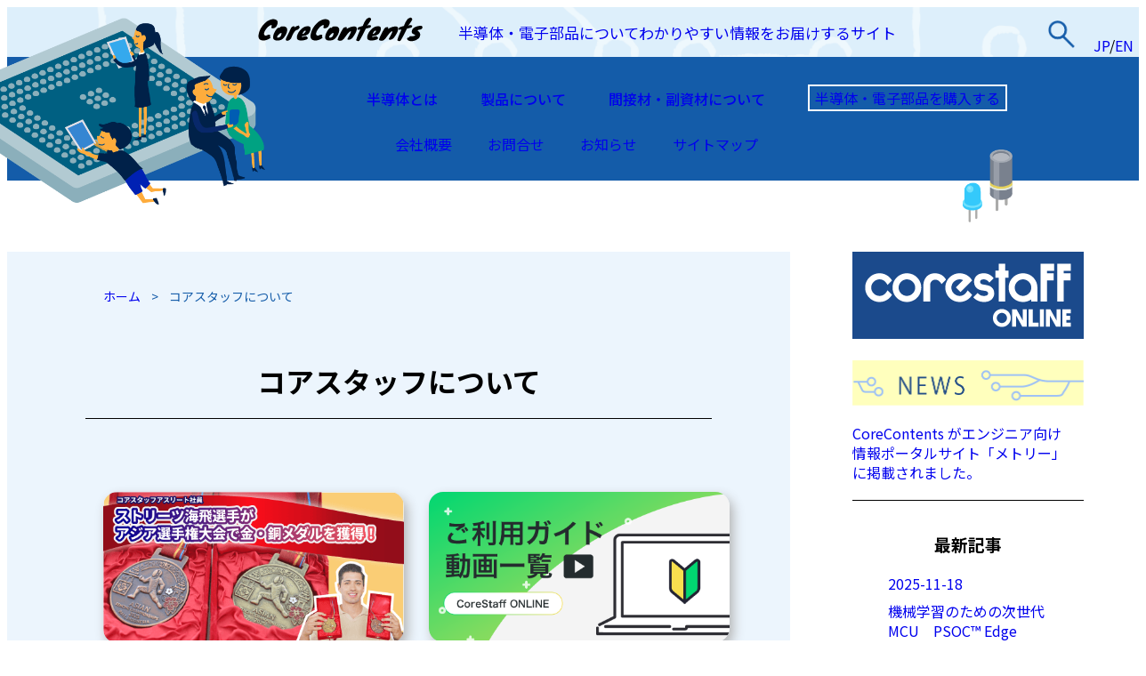

--- FILE ---
content_type: text/html; charset=UTF-8
request_url: https://contents.zaikostore.com/category/aboutcorestaff/
body_size: 21281
content:
<!DOCTYPE html>
<html lang="ja">

<head>
    <meta charset="UTF-8">
    <meta name="viewport" content="width=device-width, initial-scale=1.0">
    <meta http-equiv="X-UA-Compatible" content="ie=edge">
    <link rel="stylesheet" href="https://contents.zaikostore.com/wp-content/themes/contents/style.css">
    <link rel="stylesheet" href="https://contents.zaikostore.com/wp-content/themes/contents/assets/css/style.min.css">
    <link rel="stylesheet" href="https://contents.zaikostore.com/wp-content/themes/contents/assets/css/index.min.css">


    <link rel="preconnect" href="https://fonts.googleapis.com">
    <link rel="preconnect" href="https://fonts.gstatic.com" crossorigin>
    <link href="https://fonts.googleapis.com/css2?family=Noto+Sans+JP:wght@300;400;500;700&display=swap" rel="stylesheet">


    <!-- swiper -->
    <link rel="stylesheet" href="https://cdnjs.cloudflare.com/ajax/libs/Swiper/4.5.0/css/swiper.min.css">
    <script src="https://cdnjs.cloudflare.com/ajax/libs/Swiper/4.5.0/js/swiper.min.js"></script>


    <script src="http://ajax.googleapis.com/ajax/libs/jquery/1.12.3/jquery.min.js"></script>
    <!-- Google Tag Manager -->
<script>(function(w,d,s,l,i){w[l]=w[l]||[];w[l].push({'gtm.start':
new Date().getTime(),event:'gtm.js'});var f=d.getElementsByTagName(s)[0],
j=d.createElement(s),dl=l!='dataLayer'?'&l='+l:'';j.async=true;j.src=
'https://www.googletagmanager.com/gtm.js?id='+i+dl;f.parentNode.insertBefore(j,f);
})(window,document,'script','dataLayer','GTM-WVLTZWH');</script>
<!-- End Google Tag Manager -->
    <title>コアスタッフについて | CoreContents</title>
	<style>img:is([sizes="auto" i], [sizes^="auto," i]) { contain-intrinsic-size: 3000px 1500px }</style>
	
		<!-- All in One SEO 4.8.8 - aioseo.com -->
	<meta name="robots" content="max-image-preview:large" />
	<meta name="google-site-verification" content="DP65VrwNYM90NzJe6s5kth4Vkq8hSfPX_yVbKagolCw" />
	<link rel="canonical" href="https://contents.zaikostore.com/category/aboutcorestaff/" />
	<meta name="generator" content="All in One SEO (AIOSEO) 4.8.8" />
		<script type="application/ld+json" class="aioseo-schema">
			{"@context":"https:\/\/schema.org","@graph":[{"@type":"BreadcrumbList","@id":"https:\/\/contents.zaikostore.com\/category\/aboutcorestaff\/#breadcrumblist","itemListElement":[{"@type":"ListItem","@id":"https:\/\/contents.zaikostore.com#listItem","position":1,"name":"\u30db\u30fc\u30e0","item":"https:\/\/contents.zaikostore.com","nextItem":{"@type":"ListItem","@id":"https:\/\/contents.zaikostore.com\/category\/aboutcorestaff\/#listItem","name":"\u30b3\u30a2\u30b9\u30bf\u30c3\u30d5\u306b\u3064\u3044\u3066"}},{"@type":"ListItem","@id":"https:\/\/contents.zaikostore.com\/category\/aboutcorestaff\/#listItem","position":2,"name":"\u30b3\u30a2\u30b9\u30bf\u30c3\u30d5\u306b\u3064\u3044\u3066","previousItem":{"@type":"ListItem","@id":"https:\/\/contents.zaikostore.com#listItem","name":"\u30db\u30fc\u30e0"}}]},{"@type":"CollectionPage","@id":"https:\/\/contents.zaikostore.com\/category\/aboutcorestaff\/#collectionpage","url":"https:\/\/contents.zaikostore.com\/category\/aboutcorestaff\/","name":"\u30b3\u30a2\u30b9\u30bf\u30c3\u30d5\u306b\u3064\u3044\u3066 | CoreContents","inLanguage":"ja","isPartOf":{"@id":"https:\/\/contents.zaikostore.com\/#website"},"breadcrumb":{"@id":"https:\/\/contents.zaikostore.com\/category\/aboutcorestaff\/#breadcrumblist"}},{"@type":"Organization","@id":"https:\/\/contents.zaikostore.com\/#organization","name":"\u30b3\u30a2\u30b9\u30bf\u30c3\u30d5\u682a\u5f0f\u4f1a\u793e\uff1cCoreStaff\uff1e","description":"\u534a\u5c0e\u4f53\u30fb\u96fb\u5b50\u90e8\u54c1\u306b\u3064\u3044\u3066\u308f\u304b\u308a\u3084\u3059\u3044\u60c5\u5831\u3092\u304a\u5c4a\u3051\u3059\u308b\u30b5\u30a4\u30c8","url":"https:\/\/contents.zaikostore.com\/","logo":{"@type":"ImageObject","url":"https:\/\/contents.zaikostore.com\/wp-content\/uploads\/2021\/09\/corestaff_112x112.png","@id":"https:\/\/contents.zaikostore.com\/category\/aboutcorestaff\/#organizationLogo","width":112,"height":112,"caption":"corestaff"},"image":{"@id":"https:\/\/contents.zaikostore.com\/category\/aboutcorestaff\/#organizationLogo"}},{"@type":"WebSite","@id":"https:\/\/contents.zaikostore.com\/#website","url":"https:\/\/contents.zaikostore.com\/","name":"CoreContents","description":"\u534a\u5c0e\u4f53\u30fb\u96fb\u5b50\u90e8\u54c1\u306b\u3064\u3044\u3066\u308f\u304b\u308a\u3084\u3059\u3044\u60c5\u5831\u3092\u304a\u5c4a\u3051\u3059\u308b\u30b5\u30a4\u30c8","inLanguage":"ja","publisher":{"@id":"https:\/\/contents.zaikostore.com\/#organization"}}]}
		</script>
		<!-- All in One SEO -->

<link rel='dns-prefetch' href='//webfonts.xserver.jp' />
<link rel='dns-prefetch' href='//static.addtoany.com' />
<link rel='dns-prefetch' href='//www.googletagmanager.com' />
<script type="text/javascript" id="wpp-js" src="https://contents.zaikostore.com/wp-content/plugins/wordpress-popular-posts/assets/js/wpp.min.js?ver=7.3.3" data-sampling="1" data-sampling-rate="100" data-api-url="https://contents.zaikostore.com/wp-json/wordpress-popular-posts" data-post-id="0" data-token="4ce6e1e4aa" data-lang="0" data-debug="0"></script>
<link rel="alternate" type="application/rss+xml" title="CoreContents &raquo; コアスタッフについて カテゴリーのフィード" href="https://contents.zaikostore.com/category/aboutcorestaff/feed/" />
<script type="text/javascript">
/* <![CDATA[ */
window._wpemojiSettings = {"baseUrl":"https:\/\/s.w.org\/images\/core\/emoji\/16.0.1\/72x72\/","ext":".png","svgUrl":"https:\/\/s.w.org\/images\/core\/emoji\/16.0.1\/svg\/","svgExt":".svg","source":{"concatemoji":"https:\/\/contents.zaikostore.com\/wp-includes\/js\/wp-emoji-release.min.js?ver=6.8.3"}};
/*! This file is auto-generated */
!function(s,n){var o,i,e;function c(e){try{var t={supportTests:e,timestamp:(new Date).valueOf()};sessionStorage.setItem(o,JSON.stringify(t))}catch(e){}}function p(e,t,n){e.clearRect(0,0,e.canvas.width,e.canvas.height),e.fillText(t,0,0);var t=new Uint32Array(e.getImageData(0,0,e.canvas.width,e.canvas.height).data),a=(e.clearRect(0,0,e.canvas.width,e.canvas.height),e.fillText(n,0,0),new Uint32Array(e.getImageData(0,0,e.canvas.width,e.canvas.height).data));return t.every(function(e,t){return e===a[t]})}function u(e,t){e.clearRect(0,0,e.canvas.width,e.canvas.height),e.fillText(t,0,0);for(var n=e.getImageData(16,16,1,1),a=0;a<n.data.length;a++)if(0!==n.data[a])return!1;return!0}function f(e,t,n,a){switch(t){case"flag":return n(e,"\ud83c\udff3\ufe0f\u200d\u26a7\ufe0f","\ud83c\udff3\ufe0f\u200b\u26a7\ufe0f")?!1:!n(e,"\ud83c\udde8\ud83c\uddf6","\ud83c\udde8\u200b\ud83c\uddf6")&&!n(e,"\ud83c\udff4\udb40\udc67\udb40\udc62\udb40\udc65\udb40\udc6e\udb40\udc67\udb40\udc7f","\ud83c\udff4\u200b\udb40\udc67\u200b\udb40\udc62\u200b\udb40\udc65\u200b\udb40\udc6e\u200b\udb40\udc67\u200b\udb40\udc7f");case"emoji":return!a(e,"\ud83e\udedf")}return!1}function g(e,t,n,a){var r="undefined"!=typeof WorkerGlobalScope&&self instanceof WorkerGlobalScope?new OffscreenCanvas(300,150):s.createElement("canvas"),o=r.getContext("2d",{willReadFrequently:!0}),i=(o.textBaseline="top",o.font="600 32px Arial",{});return e.forEach(function(e){i[e]=t(o,e,n,a)}),i}function t(e){var t=s.createElement("script");t.src=e,t.defer=!0,s.head.appendChild(t)}"undefined"!=typeof Promise&&(o="wpEmojiSettingsSupports",i=["flag","emoji"],n.supports={everything:!0,everythingExceptFlag:!0},e=new Promise(function(e){s.addEventListener("DOMContentLoaded",e,{once:!0})}),new Promise(function(t){var n=function(){try{var e=JSON.parse(sessionStorage.getItem(o));if("object"==typeof e&&"number"==typeof e.timestamp&&(new Date).valueOf()<e.timestamp+604800&&"object"==typeof e.supportTests)return e.supportTests}catch(e){}return null}();if(!n){if("undefined"!=typeof Worker&&"undefined"!=typeof OffscreenCanvas&&"undefined"!=typeof URL&&URL.createObjectURL&&"undefined"!=typeof Blob)try{var e="postMessage("+g.toString()+"("+[JSON.stringify(i),f.toString(),p.toString(),u.toString()].join(",")+"));",a=new Blob([e],{type:"text/javascript"}),r=new Worker(URL.createObjectURL(a),{name:"wpTestEmojiSupports"});return void(r.onmessage=function(e){c(n=e.data),r.terminate(),t(n)})}catch(e){}c(n=g(i,f,p,u))}t(n)}).then(function(e){for(var t in e)n.supports[t]=e[t],n.supports.everything=n.supports.everything&&n.supports[t],"flag"!==t&&(n.supports.everythingExceptFlag=n.supports.everythingExceptFlag&&n.supports[t]);n.supports.everythingExceptFlag=n.supports.everythingExceptFlag&&!n.supports.flag,n.DOMReady=!1,n.readyCallback=function(){n.DOMReady=!0}}).then(function(){return e}).then(function(){var e;n.supports.everything||(n.readyCallback(),(e=n.source||{}).concatemoji?t(e.concatemoji):e.wpemoji&&e.twemoji&&(t(e.twemoji),t(e.wpemoji)))}))}((window,document),window._wpemojiSettings);
/* ]]> */
</script>
<style id='wp-emoji-styles-inline-css' type='text/css'>

	img.wp-smiley, img.emoji {
		display: inline !important;
		border: none !important;
		box-shadow: none !important;
		height: 1em !important;
		width: 1em !important;
		margin: 0 0.07em !important;
		vertical-align: -0.1em !important;
		background: none !important;
		padding: 0 !important;
	}
</style>
<link rel='stylesheet' id='wp-block-library-css' href='https://contents.zaikostore.com/wp-includes/css/dist/block-library/style.min.css?ver=6.8.3' type='text/css' media='all' />
<style id='classic-theme-styles-inline-css' type='text/css'>
/*! This file is auto-generated */
.wp-block-button__link{color:#fff;background-color:#32373c;border-radius:9999px;box-shadow:none;text-decoration:none;padding:calc(.667em + 2px) calc(1.333em + 2px);font-size:1.125em}.wp-block-file__button{background:#32373c;color:#fff;text-decoration:none}
</style>
<style id='global-styles-inline-css' type='text/css'>
:root{--wp--preset--aspect-ratio--square: 1;--wp--preset--aspect-ratio--4-3: 4/3;--wp--preset--aspect-ratio--3-4: 3/4;--wp--preset--aspect-ratio--3-2: 3/2;--wp--preset--aspect-ratio--2-3: 2/3;--wp--preset--aspect-ratio--16-9: 16/9;--wp--preset--aspect-ratio--9-16: 9/16;--wp--preset--color--black: #000000;--wp--preset--color--cyan-bluish-gray: #abb8c3;--wp--preset--color--white: #ffffff;--wp--preset--color--pale-pink: #f78da7;--wp--preset--color--vivid-red: #cf2e2e;--wp--preset--color--luminous-vivid-orange: #ff6900;--wp--preset--color--luminous-vivid-amber: #fcb900;--wp--preset--color--light-green-cyan: #7bdcb5;--wp--preset--color--vivid-green-cyan: #00d084;--wp--preset--color--pale-cyan-blue: #8ed1fc;--wp--preset--color--vivid-cyan-blue: #0693e3;--wp--preset--color--vivid-purple: #9b51e0;--wp--preset--gradient--vivid-cyan-blue-to-vivid-purple: linear-gradient(135deg,rgba(6,147,227,1) 0%,rgb(155,81,224) 100%);--wp--preset--gradient--light-green-cyan-to-vivid-green-cyan: linear-gradient(135deg,rgb(122,220,180) 0%,rgb(0,208,130) 100%);--wp--preset--gradient--luminous-vivid-amber-to-luminous-vivid-orange: linear-gradient(135deg,rgba(252,185,0,1) 0%,rgba(255,105,0,1) 100%);--wp--preset--gradient--luminous-vivid-orange-to-vivid-red: linear-gradient(135deg,rgba(255,105,0,1) 0%,rgb(207,46,46) 100%);--wp--preset--gradient--very-light-gray-to-cyan-bluish-gray: linear-gradient(135deg,rgb(238,238,238) 0%,rgb(169,184,195) 100%);--wp--preset--gradient--cool-to-warm-spectrum: linear-gradient(135deg,rgb(74,234,220) 0%,rgb(151,120,209) 20%,rgb(207,42,186) 40%,rgb(238,44,130) 60%,rgb(251,105,98) 80%,rgb(254,248,76) 100%);--wp--preset--gradient--blush-light-purple: linear-gradient(135deg,rgb(255,206,236) 0%,rgb(152,150,240) 100%);--wp--preset--gradient--blush-bordeaux: linear-gradient(135deg,rgb(254,205,165) 0%,rgb(254,45,45) 50%,rgb(107,0,62) 100%);--wp--preset--gradient--luminous-dusk: linear-gradient(135deg,rgb(255,203,112) 0%,rgb(199,81,192) 50%,rgb(65,88,208) 100%);--wp--preset--gradient--pale-ocean: linear-gradient(135deg,rgb(255,245,203) 0%,rgb(182,227,212) 50%,rgb(51,167,181) 100%);--wp--preset--gradient--electric-grass: linear-gradient(135deg,rgb(202,248,128) 0%,rgb(113,206,126) 100%);--wp--preset--gradient--midnight: linear-gradient(135deg,rgb(2,3,129) 0%,rgb(40,116,252) 100%);--wp--preset--font-size--small: 13px;--wp--preset--font-size--medium: 20px;--wp--preset--font-size--large: 36px;--wp--preset--font-size--x-large: 42px;--wp--preset--spacing--20: 0.44rem;--wp--preset--spacing--30: 0.67rem;--wp--preset--spacing--40: 1rem;--wp--preset--spacing--50: 1.5rem;--wp--preset--spacing--60: 2.25rem;--wp--preset--spacing--70: 3.38rem;--wp--preset--spacing--80: 5.06rem;--wp--preset--shadow--natural: 6px 6px 9px rgba(0, 0, 0, 0.2);--wp--preset--shadow--deep: 12px 12px 50px rgba(0, 0, 0, 0.4);--wp--preset--shadow--sharp: 6px 6px 0px rgba(0, 0, 0, 0.2);--wp--preset--shadow--outlined: 6px 6px 0px -3px rgba(255, 255, 255, 1), 6px 6px rgba(0, 0, 0, 1);--wp--preset--shadow--crisp: 6px 6px 0px rgba(0, 0, 0, 1);}:where(.is-layout-flex){gap: 0.5em;}:where(.is-layout-grid){gap: 0.5em;}body .is-layout-flex{display: flex;}.is-layout-flex{flex-wrap: wrap;align-items: center;}.is-layout-flex > :is(*, div){margin: 0;}body .is-layout-grid{display: grid;}.is-layout-grid > :is(*, div){margin: 0;}:where(.wp-block-columns.is-layout-flex){gap: 2em;}:where(.wp-block-columns.is-layout-grid){gap: 2em;}:where(.wp-block-post-template.is-layout-flex){gap: 1.25em;}:where(.wp-block-post-template.is-layout-grid){gap: 1.25em;}.has-black-color{color: var(--wp--preset--color--black) !important;}.has-cyan-bluish-gray-color{color: var(--wp--preset--color--cyan-bluish-gray) !important;}.has-white-color{color: var(--wp--preset--color--white) !important;}.has-pale-pink-color{color: var(--wp--preset--color--pale-pink) !important;}.has-vivid-red-color{color: var(--wp--preset--color--vivid-red) !important;}.has-luminous-vivid-orange-color{color: var(--wp--preset--color--luminous-vivid-orange) !important;}.has-luminous-vivid-amber-color{color: var(--wp--preset--color--luminous-vivid-amber) !important;}.has-light-green-cyan-color{color: var(--wp--preset--color--light-green-cyan) !important;}.has-vivid-green-cyan-color{color: var(--wp--preset--color--vivid-green-cyan) !important;}.has-pale-cyan-blue-color{color: var(--wp--preset--color--pale-cyan-blue) !important;}.has-vivid-cyan-blue-color{color: var(--wp--preset--color--vivid-cyan-blue) !important;}.has-vivid-purple-color{color: var(--wp--preset--color--vivid-purple) !important;}.has-black-background-color{background-color: var(--wp--preset--color--black) !important;}.has-cyan-bluish-gray-background-color{background-color: var(--wp--preset--color--cyan-bluish-gray) !important;}.has-white-background-color{background-color: var(--wp--preset--color--white) !important;}.has-pale-pink-background-color{background-color: var(--wp--preset--color--pale-pink) !important;}.has-vivid-red-background-color{background-color: var(--wp--preset--color--vivid-red) !important;}.has-luminous-vivid-orange-background-color{background-color: var(--wp--preset--color--luminous-vivid-orange) !important;}.has-luminous-vivid-amber-background-color{background-color: var(--wp--preset--color--luminous-vivid-amber) !important;}.has-light-green-cyan-background-color{background-color: var(--wp--preset--color--light-green-cyan) !important;}.has-vivid-green-cyan-background-color{background-color: var(--wp--preset--color--vivid-green-cyan) !important;}.has-pale-cyan-blue-background-color{background-color: var(--wp--preset--color--pale-cyan-blue) !important;}.has-vivid-cyan-blue-background-color{background-color: var(--wp--preset--color--vivid-cyan-blue) !important;}.has-vivid-purple-background-color{background-color: var(--wp--preset--color--vivid-purple) !important;}.has-black-border-color{border-color: var(--wp--preset--color--black) !important;}.has-cyan-bluish-gray-border-color{border-color: var(--wp--preset--color--cyan-bluish-gray) !important;}.has-white-border-color{border-color: var(--wp--preset--color--white) !important;}.has-pale-pink-border-color{border-color: var(--wp--preset--color--pale-pink) !important;}.has-vivid-red-border-color{border-color: var(--wp--preset--color--vivid-red) !important;}.has-luminous-vivid-orange-border-color{border-color: var(--wp--preset--color--luminous-vivid-orange) !important;}.has-luminous-vivid-amber-border-color{border-color: var(--wp--preset--color--luminous-vivid-amber) !important;}.has-light-green-cyan-border-color{border-color: var(--wp--preset--color--light-green-cyan) !important;}.has-vivid-green-cyan-border-color{border-color: var(--wp--preset--color--vivid-green-cyan) !important;}.has-pale-cyan-blue-border-color{border-color: var(--wp--preset--color--pale-cyan-blue) !important;}.has-vivid-cyan-blue-border-color{border-color: var(--wp--preset--color--vivid-cyan-blue) !important;}.has-vivid-purple-border-color{border-color: var(--wp--preset--color--vivid-purple) !important;}.has-vivid-cyan-blue-to-vivid-purple-gradient-background{background: var(--wp--preset--gradient--vivid-cyan-blue-to-vivid-purple) !important;}.has-light-green-cyan-to-vivid-green-cyan-gradient-background{background: var(--wp--preset--gradient--light-green-cyan-to-vivid-green-cyan) !important;}.has-luminous-vivid-amber-to-luminous-vivid-orange-gradient-background{background: var(--wp--preset--gradient--luminous-vivid-amber-to-luminous-vivid-orange) !important;}.has-luminous-vivid-orange-to-vivid-red-gradient-background{background: var(--wp--preset--gradient--luminous-vivid-orange-to-vivid-red) !important;}.has-very-light-gray-to-cyan-bluish-gray-gradient-background{background: var(--wp--preset--gradient--very-light-gray-to-cyan-bluish-gray) !important;}.has-cool-to-warm-spectrum-gradient-background{background: var(--wp--preset--gradient--cool-to-warm-spectrum) !important;}.has-blush-light-purple-gradient-background{background: var(--wp--preset--gradient--blush-light-purple) !important;}.has-blush-bordeaux-gradient-background{background: var(--wp--preset--gradient--blush-bordeaux) !important;}.has-luminous-dusk-gradient-background{background: var(--wp--preset--gradient--luminous-dusk) !important;}.has-pale-ocean-gradient-background{background: var(--wp--preset--gradient--pale-ocean) !important;}.has-electric-grass-gradient-background{background: var(--wp--preset--gradient--electric-grass) !important;}.has-midnight-gradient-background{background: var(--wp--preset--gradient--midnight) !important;}.has-small-font-size{font-size: var(--wp--preset--font-size--small) !important;}.has-medium-font-size{font-size: var(--wp--preset--font-size--medium) !important;}.has-large-font-size{font-size: var(--wp--preset--font-size--large) !important;}.has-x-large-font-size{font-size: var(--wp--preset--font-size--x-large) !important;}
:where(.wp-block-post-template.is-layout-flex){gap: 1.25em;}:where(.wp-block-post-template.is-layout-grid){gap: 1.25em;}
:where(.wp-block-columns.is-layout-flex){gap: 2em;}:where(.wp-block-columns.is-layout-grid){gap: 2em;}
:root :where(.wp-block-pullquote){font-size: 1.5em;line-height: 1.6;}
</style>
<link rel='stylesheet' id='contact-form-7-css' href='https://contents.zaikostore.com/wp-content/plugins/contact-form-7/includes/css/styles.css?ver=6.1' type='text/css' media='all' />
<link rel='stylesheet' id='toc-screen-css' href='https://contents.zaikostore.com/wp-content/plugins/table-of-contents-plus/screen.min.css?ver=2411.1' type='text/css' media='all' />
<link rel='stylesheet' id='wordpress-popular-posts-css-css' href='https://contents.zaikostore.com/wp-content/plugins/wordpress-popular-posts/assets/css/wpp.css?ver=7.3.3' type='text/css' media='all' />
<link rel='stylesheet' id='wp-pagenavi-css' href='https://contents.zaikostore.com/wp-content/plugins/wp-pagenavi/pagenavi-css.css?ver=2.70' type='text/css' media='all' />
<link rel='stylesheet' id='aurora-heatmap-css' href='https://contents.zaikostore.com/wp-content/plugins/aurora-heatmap/style.css?ver=1.7.1' type='text/css' media='all' />
<link rel='stylesheet' id='addtoany-css' href='https://contents.zaikostore.com/wp-content/plugins/add-to-any/addtoany.min.css?ver=1.16' type='text/css' media='all' />
<!--n2css--><!--n2js--><script type="text/javascript" src="https://contents.zaikostore.com/wp-includes/js/jquery/jquery.min.js?ver=3.7.1" id="jquery-core-js"></script>
<script type="text/javascript" src="https://contents.zaikostore.com/wp-includes/js/jquery/jquery-migrate.min.js?ver=3.4.1" id="jquery-migrate-js"></script>
<script type="text/javascript" src="//webfonts.xserver.jp/js/xserverv3.js?fadein=0&amp;ver=2.0.8" id="typesquare_std-js"></script>
<script type="text/javascript" id="addtoany-core-js-before">
/* <![CDATA[ */
window.a2a_config=window.a2a_config||{};a2a_config.callbacks=[];a2a_config.overlays=[];a2a_config.templates={};a2a_localize = {
	Share: "共有",
	Save: "ブックマーク",
	Subscribe: "購読",
	Email: "メール",
	Bookmark: "ブックマーク",
	ShowAll: "すべて表示する",
	ShowLess: "小さく表示する",
	FindServices: "サービスを探す",
	FindAnyServiceToAddTo: "追加するサービスを今すぐ探す",
	PoweredBy: "Powered by",
	ShareViaEmail: "メールでシェアする",
	SubscribeViaEmail: "メールで購読する",
	BookmarkInYourBrowser: "ブラウザにブックマーク",
	BookmarkInstructions: "このページをブックマークするには、 Ctrl+D または \u2318+D を押下。",
	AddToYourFavorites: "お気に入りに追加",
	SendFromWebOrProgram: "任意のメールアドレスまたはメールプログラムから送信",
	EmailProgram: "メールプログラム",
	More: "詳細&#8230;",
	ThanksForSharing: "共有ありがとうございます !",
	ThanksForFollowing: "フォローありがとうございます !"
};

a2a_config.callbacks.push({ready:function(){document.querySelectorAll(".a2a_s_undefined").forEach(function(emptyIcon){emptyIcon.parentElement.style.display="none";})}});
/* ]]> */
</script>
<script type="text/javascript" defer src="https://static.addtoany.com/menu/page.js" id="addtoany-core-js"></script>
<script type="text/javascript" defer src="https://contents.zaikostore.com/wp-content/plugins/add-to-any/addtoany.min.js?ver=1.1" id="addtoany-jquery-js"></script>
<script type="text/javascript" id="ga_events_main_script-js-extra">
/* <![CDATA[ */
var ga_options = {"link_clicks_delay":"120","gtm":"0","anonymizeip":"0","advanced":"0","snippet_type":"gtm","tracking_id":"UA-128972350-1","gtm_id":"GTM-WVLTZWH","domain":"","scroll_elements":[],"click_elements":[{"name":"zaikostore-click","type":"class","category":"onclick","action":"click","label":"link","value":"","bounce":"true"}],"download_tracking_type":["pdf","mp3","pptx","docx"],"force_snippet":"none"};
var gaePlaceholders = {"is_front_page":"","page_title":"\u5f0a\u793e\u30a2\u30b9\u30ea\u30fc\u30c8\u793e\u54e1 \u30b9\u30c8\u30ea\u30fc\u30c4\u6d77\u98db\u9078\u624b\u304c\u30a2\u30b8\u30a2\u9078\u624b\u6a29\u5927\u4f1a\u3067\u91d1\u30fb\u9285\u30e1\u30c0\u30eb\u3092\u7372\u5f97\uff01"};
/* ]]> */
</script>
<script type="text/javascript" src="https://contents.zaikostore.com/wp-content/plugins/wp-google-analytics-events/js/main.js?ver=1.0" id="ga_events_main_script-js"></script>
<script type="text/javascript" id="aurora-heatmap-js-extra">
/* <![CDATA[ */
var aurora_heatmap = {"_mode":"reporter","ajax_url":"https:\/\/contents.zaikostore.com\/wp-admin\/admin-ajax.php","action":"aurora_heatmap","reports":"click_pc,click_mobile","debug":"0","ajax_delay_time":"3000","ajax_interval":"10","ajax_bulk":null};
/* ]]> */
</script>
<script type="text/javascript" src="https://contents.zaikostore.com/wp-content/plugins/aurora-heatmap/js/aurora-heatmap.min.js?ver=1.7.1" id="aurora-heatmap-js"></script>

<!-- Site Kit によって追加された Google タグ（gtag.js）スニペット -->

<!-- Google アナリティクス スニペット (Site Kit が追加) -->
<script type="text/javascript" src="https://www.googletagmanager.com/gtag/js?id=G-62NNH8VMPV" id="google_gtagjs-js" async></script>
<script type="text/javascript" id="google_gtagjs-js-after">
/* <![CDATA[ */
window.dataLayer = window.dataLayer || [];function gtag(){dataLayer.push(arguments);}
gtag("set","linker",{"domains":["contents.zaikostore.com"]});
gtag("js", new Date());
gtag("set", "developer_id.dZTNiMT", true);
gtag("config", "G-62NNH8VMPV");
 window._googlesitekit = window._googlesitekit || {}; window._googlesitekit.throttledEvents = []; window._googlesitekit.gtagEvent = (name, data) => { var key = JSON.stringify( { name, data } ); if ( !! window._googlesitekit.throttledEvents[ key ] ) { return; } window._googlesitekit.throttledEvents[ key ] = true; setTimeout( () => { delete window._googlesitekit.throttledEvents[ key ]; }, 5 ); gtag( "event", name, { ...data, event_source: "site-kit" } ); }; 
/* ]]> */
</script>

<!-- Site Kit によって追加された終了 Google タグ（gtag.js）スニペット -->
<link rel="https://api.w.org/" href="https://contents.zaikostore.com/wp-json/" /><link rel="alternate" title="JSON" type="application/json" href="https://contents.zaikostore.com/wp-json/wp/v2/categories/932" /><link rel="EditURI" type="application/rsd+xml" title="RSD" href="https://contents.zaikostore.com/xmlrpc.php?rsd" />
<meta name="generator" content="WordPress 6.8.3" />
<!-- start Simple Custom CSS and JS -->
<style type="text/css">
.rohmC {
  background: #f6bfbc;
  font-size: 2rem;
  font-weight: bold;
  padding: 1rem 2rem;
}

.rohmC a:hover {
  background: #ffea00;
}

</style>
<!-- end Simple Custom CSS and JS -->
<!-- start Simple Custom CSS and JS -->
<style type="text/css">
.alpsblue {
  font-size: 1.5rem;
  font-weight: bold;
  background:#a0d8ef;
  padding: 1rem 2rem;
  margin: 3rem 3rem;
}
</style>
<!-- end Simple Custom CSS and JS -->
<!-- start Simple Custom CSS and JS -->
<style type="text/css">
.product_CV_green a {color:#ffffff;
	background:#00B2A9;
	padding:.75rem 1rem;
  text-align:center;
  font-size:1.25em;
  font-weight:bolder;
  margin-top:2rem;
  margin-bottom:1rem;
}
.product_CV_green a :hover{color:#eded8e;
	background: #00B2A9;
}
</style>
<!-- end Simple Custom CSS and JS -->
<!-- start Simple Custom CSS and JS -->
<style type="text/css">
.gotocategorypage {
    font-size: 70%
}
.checkit {
    border: solid 5px #FDF485;
    padding: 0 1rem
}
.checkit div {
    padding: .5rem 1rem;
    margin-bottom: 1rem;
}
.q {
    background: #CFEAF5;
}
.a {
    background: #F9D3E3;
}</style>
<!-- end Simple Custom CSS and JS -->
<!-- start Simple Custom CSS and JS -->
<style type="text/css">
/* Add your CSS code here.

For example:
.example {
    color: red;
}

For brushing up on your CSS knowledge, check out http://www.w3schools.com/css/css_syntax.asp

End of comment */ 

.flex{
  display:flex;
  justify-content: space-between; /* ←ここに記述 */
}


</style>
<!-- end Simple Custom CSS and JS -->
<!-- start Simple Custom CSS and JS -->
<style type="text/css">
.productlink {
  width: 90%;
  font-size: 2rem;
  font-weight: bold;
  background-color: #edbec0;
  height: 10rem;
  padding-top: 2rem;
  padding-bottom: 3rem;
  padding-left: 2rem;
  border: solid 2.5px #ed7780;
}

.productlink :hover {
  background-color: #eded8e;
  font: #eded8e;
}
</style>
<!-- end Simple Custom CSS and JS -->
<!-- start Simple Custom CSS and JS -->
<style type="text/css">
.tableborder {
border: .75px solid #858585;
}
</style>
<!-- end Simple Custom CSS and JS -->
<!-- start Simple Custom CSS and JS -->
<style type="text/css">
.product_CV_red a{color:#ffffff;
	background:#dc192a;
	padding:.75rem 1rem;
  text-align:right;
  font-size:1.25em;
  font-weight:bolder;
  margin-top:2rem;
  margin-bottom:1rem;
}
.product_CV_red a:hover{color:#ffffff;
	background: #ef99a0;
}</style>
<!-- end Simple Custom CSS and JS -->
<!-- start Simple Custom CSS and JS -->
<style type="text/css">
.product_CV a{color:#fff;
	background:#144e94;
	padding:.75rem 1rem;
  text-align: right;
  font-size:1.25em;
  font-weight:bolder;
  margin-top:1.5rem;
  margin-bottom:1rem;
}
.product_CV a:hover{color:#fff;
	background: #6da6eb;
}

</style>
<!-- end Simple Custom CSS and JS -->
<!-- start Simple Custom CSS and JS -->
<style type="text/css">
h1 {
font-weight: bold;
}



</style>
<!-- end Simple Custom CSS and JS -->
<meta name="generator" content="Site Kit by Google 1.156.0" /><style type="text/css" id="simple-css-output">sub { vertical-align: sub;}small, sub { font-size: smaller;}.article .post-list .post-content .post-wrapper .post-meta .post-cat a { margin-right: 9px;}.article .post-list:after { content: ""; display: block; width: 32%; /* .boxに指定したwidthと同じ幅を指定する */ height: 0;}</style>            <style id="wpp-loading-animation-styles">@-webkit-keyframes bgslide{from{background-position-x:0}to{background-position-x:-200%}}@keyframes bgslide{from{background-position-x:0}to{background-position-x:-200%}}.wpp-widget-block-placeholder,.wpp-shortcode-placeholder{margin:0 auto;width:60px;height:3px;background:#dd3737;background:linear-gradient(90deg,#dd3737 0%,#571313 10%,#dd3737 100%);background-size:200% auto;border-radius:3px;-webkit-animation:bgslide 1s infinite linear;animation:bgslide 1s infinite linear}</style>
            <script>(()=>{var o=[],i={};["on","off","toggle","show"].forEach((l=>{i[l]=function(){o.push([l,arguments])}})),window.Boxzilla=i,window.boxzilla_queue=o})();</script><link rel="icon" href="https://contents.zaikostore.com/wp-content/uploads/2023/02/cropped-CoreContents_fav_1big_shadow-32x32.png" sizes="32x32" />
<link rel="icon" href="https://contents.zaikostore.com/wp-content/uploads/2023/02/cropped-CoreContents_fav_1big_shadow-192x192.png" sizes="192x192" />
<link rel="apple-touch-icon" href="https://contents.zaikostore.com/wp-content/uploads/2023/02/cropped-CoreContents_fav_1big_shadow-180x180.png" />
<meta name="msapplication-TileImage" content="https://contents.zaikostore.com/wp-content/uploads/2023/02/cropped-CoreContents_fav_1big_shadow-270x270.png" />
</head>

<body>
    <header class="header">
        <div class="header-container">



            <div class="pc-show">
                <div class="header-logo">
                    <a href="/">
                        <img src="https://contents.zaikostore.com/wp-content/themes/contents/assets/img/logo.png" alt="Core Contents">
                    </a>
                </div>
            </div>
            <div class="pc-show">
                <div class="header-logo-right">
                    <img src="https://contents.zaikostore.com/wp-content/themes/contents/assets/img/logo-right.png" alt="Core Contents">
                </div>
            </div>

            <div class="pc-show">
                <div class="site-title">
                    <a href="/">
                        <div class="header-contents-logo">
                            <img src="https://contents.zaikostore.com/wp-content/themes/contents/assets/img/CoreContentsLOGO.png" alt="Core Contents">
                            <span>半導体・電子部品についてわかりやすい情報をお届けするサイト</span>
                        </div>
                    </a>
                </div>
            </div>

            <div class="pc-hide">
                <div class="site-title">
                    <a href="/">
                        <p>半導体・電子部品について
                            <br> わかりやすい情報をお届けするサイト
                        </p>
                        <div class="header-contents-logo">
                            <img src="https://contents.zaikostore.com/wp-content/themes/contents/assets/img/CoreContentsLOGO.png" alt="Core Contents">
                        </div>
                    </a>
                </div>
            </div>

            <div class="openbtn2">
                <img src="https://contents.zaikostore.com/wp-content/themes/contents/assets/img/search.png" alt="">
            </div>

            <div class="pc-show">
                <div class="menu">
                    <p><a href="/">JP</a>/<a href="https://contents.zaikostore.com/english/">EN</a></p>
                </div>
            </div>

            <div class="openbtn1"><span></span><span></span><span></span></div>
            <nav id="g-nav">
                <div id="g-nav-list">
                    <!--ナビの数が増えた場合縦スクロールするためのdiv※不要なら削除-->
                    <ul>
                        <li><a href="/">TOP</a></li>
                        <li><a href="/category/semiconductor/">半導体とは</a></li>
                        <li><a href="/category/product/">製品について</a></li>
                        <li><a href="/category/mall/">間接材・副資材について</a></li>
                        <li class="shop-link"><a target="_blank" rel="noopener" href="https://www.zaikostore.com/zaikostore/">半導体・電子部品を購入する</a>
                        </li>
                        <li><a target="_blank" rel="noopener" href="https://www.corestaff.co.jp/company/">会社概要</a></li>
                        <li><a target="_blank" rel="noopener" href="https://www.zaikostore.com/zaikostore/jsp/info/contactus.jsp">お問合せ</a></li>
                        <li><a href="/information/">お知らせ</a></li>
                        <li><a href="/sitemap/">サイトマップ</a></li>
                    </ul>
                    <div class="g-nav_menu">
                        <p><a href="/">JP</a>/<a href="https://contents.zaikostore.com/english/">EN</a></p>
                    </div>
                    <ul class="sns">
                        <li><a target="_blank" rel="noopener" href="https://twitter.com/zaikostore"><img src="https://contents.zaikostore.com/wp-content/themes/contents/assets/img/twitter.png" alt=""></a></li>
                        <li><a target="_blank" rel="noopener" href="https://www.facebook.com/zaikostore/"><img src="https://contents.zaikostore.com/wp-content/themes/contents/assets/img/facebook.png" alt=""></a></li>
                    </ul>
                </div>
            </nav>
        </div>
        <div class="pc-show">

            <nav class="header-nav">
                <div class="header-container">
                    <ul class="header-nav01">
                        <li><a href="/category/semiconductor/">半導体とは</a></li>
                        <li><a href="/category/product/">製品について</a></li>
                        <li><a href="/category/mall/">間接材・副資材について</a></li>
                        <li class="shop-link"><a target="_blank" rel="noopener" href="https://www.zaikostore.com/zaikostore/">半導体・電子部品を購入する</a>
                        </li>
                    </ul>
                    <ul class="header-nav02">
                        <li><a target="_blank" rel="noopener" href="https://www.corestaff.co.jp/company/">会社概要</a></li>
                        <li><a target="_blank" rel="noopener" href="https://www.zaikostore.com/zaikostore/jsp/info/contactus.jsp">お問合せ</a></li>
                        <li><a href="/information/">お知らせ</a></li>
                        <li><a href="/sitemap/">サイトマップ</a></li>
                    </ul>
            </nav>
        </div>
        </div>

    </header>
    <nav id="g-nav2">
        <div id="g-nav-list2">
            <!--ナビの数が増えた場合縦スクロールするためのdiv※不要なら削除-->

            <form method="get" id="searchform" action="https://contents.zaikostore.com/">
                <input type="text" name="s" placeholder="サイト内を検索" />
                <input type="hidden" name="post_type" value="post">
                <button class="submit" type="submit"><img src="https://contents.zaikostore.com/wp-content/themes/contents/assets/img/search.png" alt=""></button>
            </form>


            <div class="openbtn2-remove">
                ×</div>
        </div>
    </nav>

<main class="main-archive">



    <div class="archive-contents">
        <div class="container">


            <div class="breadcrumbs">
                <ul>
                    <li><a href="https://contents.zaikostore.com">ホーム</a></li>
                    <li> > </li>
                                        <li>コアスタッフについて</li>
                </ul>
            </div>

            <div class="archive-title">
                <h1 class="archive-title">コアスタッフについて</h1>
            </div>



            <article class="article">


                <div class="main-article">
                    <section class="main-wrapper">
                        <ul class="post-list">
                                                                
                                        <li class="post-content top">
                                            <div class="post-thumbnail">
                                                <a href="https://contents.zaikostore.com/aboutcorestaff/14188/">
                                                                                                            <img width="501" height="251" src="https://contents.zaikostore.com/wp-content/uploads/2025/07/923ae190006638244d77f3355fd03d04.png" class="attachment-full size-full wp-post-image" alt="ストリーツ海飛さんが金メダルと銅メダルを獲得" decoding="async" fetchpriority="high" srcset="https://contents.zaikostore.com/wp-content/uploads/2025/07/923ae190006638244d77f3355fd03d04.png 501w, https://contents.zaikostore.com/wp-content/uploads/2025/07/923ae190006638244d77f3355fd03d04-300x150.png 300w" sizes="(max-width: 501px) 100vw, 501px" />                                                                                                    </a>
                                            </div>
                                            <div class="post-wrapper">
                                                <div class="post-meta">
                                                    <p class="post-date date">2025-07-16</p>
                                                    <p class="post-cat"><a href="https://contents.zaikostore.com/category/aboutcorestaff/" rel="category tag">コアスタッフについて</a></p>
                                                </div>
                                                <h2 class="post-title"><a href="https://contents.zaikostore.com/aboutcorestaff/14188/">弊社アスリート社員 ストリーツ海飛選手がアジア選手権大会で金・銅メダルを獲得！</a></h2>
                                                <div class="tag">
                                                    <a href="https://contents.zaikostore.com/tag/corestaff/" rel="tag">CoreStaff</a><a href="https://contents.zaikostore.com/tag/%e3%82%a2%e3%82%b8%e3%82%a2%e9%81%b8%e6%89%8b%e6%a8%a9%e5%a4%a7%e4%bc%9a/" rel="tag">アジア選手権大会</a><a href="https://contents.zaikostore.com/tag/%e3%82%b3%e3%82%a2%e3%82%b9%e3%82%bf%e3%83%83%e3%83%95/" rel="tag">コアスタッフ</a><a href="https://contents.zaikostore.com/tag/%e3%82%b5%e3%83%bc%e3%83%96%e3%83%ab/" rel="tag">サーブル</a><a href="https://contents.zaikostore.com/tag/%e3%82%b9%e3%83%88%e3%83%aa%e3%83%bc%e3%83%84%e6%b5%b7%e9%a3%9b/" rel="tag">ストリーツ海飛</a><a href="https://contents.zaikostore.com/tag/%e3%82%b9%e3%83%9d%e3%83%bc%e3%83%84/" rel="tag">スポーツ</a><a href="https://contents.zaikostore.com/tag/%e3%83%95%e3%82%a7%e3%83%b3%e3%82%b7%e3%83%b3%e3%82%b0/" rel="tag">フェンシング</a><a href="https://contents.zaikostore.com/tag/%e3%83%a1%e3%83%80%e3%83%ab/" rel="tag">メダル</a><a href="https://contents.zaikostore.com/tag/%e9%87%91%e3%83%a1%e3%83%80%e3%83%ab/" rel="tag">金メダル</a><a href="https://contents.zaikostore.com/tag/%e9%8a%85%e3%83%a1%e3%83%80%e3%83%ab/" rel="tag">銅メダル</a>                                                </div>
                                            </div>
                                        </li>

                                    
                                                                    
                                        <li class="post-content second">
                                            <div class="post-thumbnail">
                                                <a href="https://contents.zaikostore.com/aboutcorestaff/13305/">
                                                                                                            <img width="500" height="250" src="https://contents.zaikostore.com/wp-content/uploads/2025/03/corestaffonline_video_2.png" class="attachment-full size-full wp-post-image" alt="CoreStaffONLINEご利用ガイド動画一覧" decoding="async" srcset="https://contents.zaikostore.com/wp-content/uploads/2025/03/corestaffonline_video_2.png 500w, https://contents.zaikostore.com/wp-content/uploads/2025/03/corestaffonline_video_2-300x150.png 300w" sizes="(max-width: 500px) 100vw, 500px" />                                                                                                    </a>
                                            </div>
                                            <div class="post-wrapper">
                                                <div class="post-meta">
                                                    <p class="post-date date">2025-03-12</p>
                                                    <p class="post-cat"><a href="https://contents.zaikostore.com/category/aboutcorestaff/" rel="category tag">コアスタッフについて</a></p>
                                                </div>
                                                <h2 class="post-title"><a href="https://contents.zaikostore.com/aboutcorestaff/13305/">CoreStaff ONLINE&lt;コアスタッフ オンライン><br>ご利用ガイド動画一覧</a></h2>
                                                <div class="tag">
                                                    <a href="https://contents.zaikostore.com/tag/corestaff/" rel="tag">CoreStaff</a><a href="https://contents.zaikostore.com/tag/corestaff-online/" rel="tag">CoreStaff ONLINE</a><a href="https://contents.zaikostore.com/tag/%e3%81%94%e5%88%a9%e7%94%a8%e3%82%ac%e3%82%a4%e3%83%89/" rel="tag">ご利用ガイド</a><a href="https://contents.zaikostore.com/tag/%e3%83%9e%e3%83%8b%e3%83%a5%e3%82%a2%e3%83%ab/" rel="tag">マニュアル</a><a href="https://contents.zaikostore.com/tag/%e4%bd%bf%e3%81%84%e6%96%b9/" rel="tag">使い方</a><a href="https://contents.zaikostore.com/tag/%e5%8b%95%e7%94%bb%e3%83%9e%e3%83%8b%e3%83%a5%e3%82%a2%e3%83%ab/" rel="tag">動画マニュアル</a>                                                </div>
                                            </div>
                                        </li>

                                    
                                                                                                            <li class="post-content">
                                            <div class="post-thumbnail">
                                                <a href="https://contents.zaikostore.com/aboutcorestaff/12169/">
                                                                                                            <img width="501" height="251" src="https://contents.zaikostore.com/wp-content/uploads/2024/11/ccd1201707c602b584b49b2463ae8d38-1.png" class="attachment-full size-full wp-post-image" alt="CoreStaff ONLINE＜コアスタッフオンライン＞のおとりおきサービス" decoding="async" srcset="https://contents.zaikostore.com/wp-content/uploads/2024/11/ccd1201707c602b584b49b2463ae8d38-1.png 501w, https://contents.zaikostore.com/wp-content/uploads/2024/11/ccd1201707c602b584b49b2463ae8d38-1-300x150.png 300w" sizes="(max-width: 501px) 100vw, 501px" />                                                                                                    </a>
                                            </div>
                                            <div class="post-wrapper">
                                                <div class="post-meta">
                                                    <p class="post-date date">2025-02-25</p>
                                                    <p class="post-cat"><a href="https://contents.zaikostore.com/category/aboutcorestaff/" rel="category tag">コアスタッフについて</a></p>
                                                </div>
                                                <h2 class="post-title"><a href="https://contents.zaikostore.com/aboutcorestaff/12169/">CoreStaff ONLINE＜コアスタッフオンライン＞の  半導体・電子部品の引き取り義務のない確保サービス「おとりおき」のご紹介</a></h2>
                                                <div class="tag">
                                                    <a href="https://contents.zaikostore.com/tag/corestaff/" rel="tag">CoreStaff</a><a href="https://contents.zaikostore.com/tag/corestaffonline/" rel="tag">CoreStaffONLINE</a><a href="https://contents.zaikostore.com/tag/%e3%81%8a%e3%81%a8%e3%82%8a%e3%81%8a%e3%81%8d/" rel="tag">おとりおき</a><a href="https://contents.zaikostore.com/tag/%e3%82%b3%e3%82%a2%e3%82%b9%e3%82%bf%e3%83%83%e3%83%95/" rel="tag">コアスタッフ</a><a href="https://contents.zaikostore.com/tag/%e3%82%b3%e3%82%a2%e3%82%b9%e3%82%bf%e3%83%83%e3%83%95%e3%82%aa%e3%83%b3%e3%83%a9%e3%82%a4%e3%83%b3/" rel="tag">コアスタッフオンライン</a><a href="https://contents.zaikostore.com/tag/%e5%8d%8a%e5%b0%8e%e4%bd%93/" rel="tag">半導体</a><a href="https://contents.zaikostore.com/tag/%e5%8d%8a%e5%b0%8e%e4%bd%93-%e3%82%ad%e3%83%bc%e3%83%97/" rel="tag">半導体 キープ</a><a href="https://contents.zaikostore.com/tag/%e5%8d%8a%e5%b0%8e%e4%bd%93-%e9%80%9a%e8%b2%a9/" rel="tag">半導体 通販</a><a href="https://contents.zaikostore.com/tag/%e5%8d%8a%e5%b0%8e%e4%bd%93%e3%81%ae%e3%81%8a%e3%81%a8%e3%82%8a%e3%81%8a%e3%81%8d/" rel="tag">半導体のおとりおき</a><a href="https://contents.zaikostore.com/tag/%e5%8d%8a%e5%b0%8e%e4%bd%93%e3%81%ae%e3%82%ad%e3%83%bc%e3%83%97/" rel="tag">半導体のキープ</a><a href="https://contents.zaikostore.com/tag/%e5%8d%8a%e5%b0%8e%e4%bd%93%e3%81%ae%e3%82%b5%e3%83%bc%e3%83%93%e3%82%b9/" rel="tag">半導体のサービス</a><a href="https://contents.zaikostore.com/tag/%e5%8d%8a%e5%b0%8e%e4%bd%93%e3%81%ae%e6%8a%80%e8%a1%93/" rel="tag">半導体の技術</a><a href="https://contents.zaikostore.com/tag/%e5%8d%8a%e5%b0%8e%e4%bd%93%e3%81%ae%e6%8a%80%e8%a1%93%e8%80%85/" rel="tag">半導体の技術者</a><a href="https://contents.zaikostore.com/tag/%e5%8d%8a%e5%b0%8e%e4%bd%93%e3%81%ae%e7%a2%ba%e4%bf%9d/" rel="tag">半導体の確保</a><a href="https://contents.zaikostore.com/tag/%e5%8d%8a%e5%b0%8e%e4%bd%93%e3%81%ae%e8%a8%ad%e8%a8%88/" rel="tag">半導体の設計</a><a href="https://contents.zaikostore.com/tag/%e5%8d%8a%e5%b0%8e%e4%bd%93%e3%81%ae%e8%a9%a6%e4%bd%9c/" rel="tag">半導体の試作</a><a href="https://contents.zaikostore.com/tag/%e5%8d%8a%e5%b0%8e%e4%bd%93%e3%81%ae%e9%80%9a%e8%b2%a9/" rel="tag">半導体の通販</a><a href="https://contents.zaikostore.com/tag/%e5%8d%8a%e5%b0%8e%e4%bd%93%e8%a8%ad%e8%a8%88%e8%80%85/" rel="tag">半導体設計者</a><a href="https://contents.zaikostore.com/tag/%e6%8a%80%e8%a1%93%e8%80%85/" rel="tag">技術者</a><a href="https://contents.zaikostore.com/tag/%e8%a8%ad%e8%a8%88%e8%80%85/" rel="tag">設計者</a><a href="https://contents.zaikostore.com/tag/%e9%9b%bb%e5%ad%90%e9%83%a8%e5%93%81%e3%81%ae%e3%81%8a%e3%81%a8%e3%82%8a%e3%81%8a%e3%81%8d/" rel="tag">電子部品のおとりおき</a>                                                </div>
                                            </div>
                                        </li>
                                    
                                                                                                            <li class="post-content">
                                            <div class="post-thumbnail">
                                                <a href="https://contents.zaikostore.com/aboutcorestaff/13112/">
                                                                                                            <img width="501" height="251" src="https://contents.zaikostore.com/wp-content/uploads/2025/02/e2e4e752a7023dded2380d3a1d0311c5.png" class="attachment-full size-full wp-post-image" alt="「Zero Hub」バーチャルツアー" decoding="async" loading="lazy" srcset="https://contents.zaikostore.com/wp-content/uploads/2025/02/e2e4e752a7023dded2380d3a1d0311c5.png 501w, https://contents.zaikostore.com/wp-content/uploads/2025/02/e2e4e752a7023dded2380d3a1d0311c5-300x150.png 300w" sizes="auto, (max-width: 501px) 100vw, 501px" />                                                                                                    </a>
                                            </div>
                                            <div class="post-wrapper">
                                                <div class="post-meta">
                                                    <p class="post-date date">2025-02-14</p>
                                                    <p class="post-cat"><a href="https://contents.zaikostore.com/category/aboutcorestaff/" rel="category tag">コアスタッフについて</a></p>
                                                </div>
                                                <h2 class="post-title"><a href="https://contents.zaikostore.com/aboutcorestaff/13112/">「Zero Hub」バーチャルツアー第一弾：<br>「Zero Hub」< ゼロ ハブ > ってどんな施設？</a></h2>
                                                <div class="tag">
                                                    <a href="https://contents.zaikostore.com/tag/corestaff/" rel="tag">CoreStaff</a><a href="https://contents.zaikostore.com/tag/corestaff-online/" rel="tag">CoreStaff ONLINE</a><a href="https://contents.zaikostore.com/tag/corestaffonline/" rel="tag">CoreStaffONLINE</a><a href="https://contents.zaikostore.com/tag/%e3%80%8czero-hub%e3%80%8d/" rel="tag">「Zero Hub」</a><a href="https://contents.zaikostore.com/tag/%e3%82%b3%e3%82%a2%e3%82%b9%e3%82%bf%e3%83%83%e3%83%95/" rel="tag">コアスタッフ</a><a href="https://contents.zaikostore.com/tag/%e3%82%b3%e3%82%a2%e3%82%b9%e3%82%bf%e3%83%83%e3%83%95%e3%82%aa%e3%83%b3%e3%83%a9%e3%82%a4%e3%83%b3/" rel="tag">コアスタッフオンライン</a><a href="https://contents.zaikostore.com/tag/%e3%82%bc%e3%83%ad%e3%83%8f%e3%83%96/" rel="tag">ゼロハブ</a><a href="https://contents.zaikostore.com/tag/%e3%83%84%e3%82%a2%e3%83%bc/" rel="tag">ツアー</a><a href="https://contents.zaikostore.com/tag/%e3%83%90%e3%83%bc%e3%83%81%e3%83%a3%e3%83%ab%e3%83%84%e3%82%a2%e3%83%bc/" rel="tag">バーチャルツアー</a><a href="https://contents.zaikostore.com/tag/%e4%bd%90%e4%b9%85%e5%b8%82/" rel="tag">佐久市</a><a href="https://contents.zaikostore.com/tag/%e5%8d%8a%e5%b0%8e%e4%bd%93/" rel="tag">半導体</a><a href="https://contents.zaikostore.com/tag/%e5%8d%8a%e5%b0%8e%e4%bd%93%e3%81%ae%e9%80%9a%e8%b2%a9/" rel="tag">半導体の通販</a><a href="https://contents.zaikostore.com/tag/%e7%89%a9%e6%b5%81%e3%82%bb%e3%83%b3%e3%82%bf%e3%83%bc/" rel="tag">物流センター</a><a href="https://contents.zaikostore.com/tag/%e9%95%b7%e9%87%8e%e7%9c%8c/" rel="tag">長野県</a><a href="https://contents.zaikostore.com/tag/%e9%9b%bb%e5%ad%90%e9%83%a8%e5%93%81/" rel="tag">電子部品</a>                                                </div>
                                            </div>
                                        </li>
                                    
                                                                                                            <li class="post-content">
                                            <div class="post-thumbnail">
                                                <a href="https://contents.zaikostore.com/aboutcorestaff/13038/">
                                                                                                            <img width="501" height="251" src="https://contents.zaikostore.com/wp-content/uploads/2025/01/a3538da93558b568fdc8362dfaaf9ba7.png" class="attachment-full size-full wp-post-image" alt="コアスタッフがネプコン2025に出展しました" decoding="async" loading="lazy" srcset="https://contents.zaikostore.com/wp-content/uploads/2025/01/a3538da93558b568fdc8362dfaaf9ba7.png 501w, https://contents.zaikostore.com/wp-content/uploads/2025/01/a3538da93558b568fdc8362dfaaf9ba7-300x150.png 300w" sizes="auto, (max-width: 501px) 100vw, 501px" />                                                                                                    </a>
                                            </div>
                                            <div class="post-wrapper">
                                                <div class="post-meta">
                                                    <p class="post-date date">2025-01-30</p>
                                                    <p class="post-cat"><a href="https://contents.zaikostore.com/category/aboutcorestaff/" rel="category tag">コアスタッフについて</a></p>
                                                </div>
                                                <h2 class="post-title"><a href="https://contents.zaikostore.com/aboutcorestaff/13038/">CoreContents運営会社【コアスタッフ】について：<br>ネプコンジャパン2025出展の様子</a></h2>
                                                <div class="tag">
                                                    <a href="https://contents.zaikostore.com/tag/corecontents/" rel="tag">CoreContents</a><a href="https://contents.zaikostore.com/tag/corestaff/" rel="tag">CoreStaff</a><a href="https://contents.zaikostore.com/tag/corestaff-online/" rel="tag">CoreStaff ONLINE</a><a href="https://contents.zaikostore.com/tag/corestaffonline/" rel="tag">CoreStaffONLINE</a><a href="https://contents.zaikostore.com/tag/%e3%82%a4%e3%83%b3%e3%82%bf%e3%83%bc%e3%83%8d%e3%83%97%e3%82%b3%e3%83%b3/" rel="tag">インターネプコン</a><a href="https://contents.zaikostore.com/tag/%e3%82%b3%e3%82%a2%e3%82%b9%e3%82%bf%e3%83%83%e3%83%95/" rel="tag">コアスタッフ</a><a href="https://contents.zaikostore.com/tag/%e3%82%b3%e3%82%a2%e3%82%b9%e3%82%bf%e3%83%83%e3%83%95%e3%82%aa%e3%83%b3%e3%83%a9%e3%82%a4%e3%83%b3/" rel="tag">コアスタッフオンライン</a><a href="https://contents.zaikostore.com/tag/%e3%83%8d%e3%83%97%e3%82%b3%e3%83%b3/" rel="tag">ネプコン</a><a href="https://contents.zaikostore.com/tag/%e3%83%8d%e3%83%97%e3%82%b3%e3%83%b32025/" rel="tag">ネプコン2025</a><a href="https://contents.zaikostore.com/tag/%e3%83%8d%e3%83%97%e3%82%b3%e3%83%b3%e3%82%b8%e3%83%a3%e3%83%91%e3%83%b3/" rel="tag">ネプコンジャパン</a><a href="https://contents.zaikostore.com/tag/%e5%8d%8a%e5%b0%8e%e4%bd%93/" rel="tag">半導体</a><a href="https://contents.zaikostore.com/tag/%e5%b1%95%e7%a4%ba%e4%bc%9a/" rel="tag">展示会</a><a href="https://contents.zaikostore.com/tag/%e9%9b%bb%e5%ad%90%e9%83%a8%e5%93%81/" rel="tag">電子部品</a>                                                </div>
                                            </div>
                                        </li>
                                    
                                                                                                            <li class="post-content">
                                            <div class="post-thumbnail">
                                                <a href="https://contents.zaikostore.com/aboutcorestaff/12487/">
                                                                                                            <img width="501" height="251" src="https://contents.zaikostore.com/wp-content/uploads/2024/12/d32be2606ff20cd2691569be612d56ca-1.png" class="attachment-full size-full wp-post-image" alt="コアスタッフからネプコンジャパン2025出展のお知らせ" decoding="async" loading="lazy" srcset="https://contents.zaikostore.com/wp-content/uploads/2024/12/d32be2606ff20cd2691569be612d56ca-1.png 501w, https://contents.zaikostore.com/wp-content/uploads/2024/12/d32be2606ff20cd2691569be612d56ca-1-300x150.png 300w" sizes="auto, (max-width: 501px) 100vw, 501px" />                                                                                                    </a>
                                            </div>
                                            <div class="post-wrapper">
                                                <div class="post-meta">
                                                    <p class="post-date date">2025-01-06</p>
                                                    <p class="post-cat"><a href="https://contents.zaikostore.com/category/aboutcorestaff/" rel="category tag">コアスタッフについて</a></p>
                                                </div>
                                                <h2 class="post-title"><a href="https://contents.zaikostore.com/aboutcorestaff/12487/">コアスタッフ株式会社＜CoreStaff＞ <br>第39回 ネプコン ジャパン（電子部品・材料EXPO）出展のお知らせ</a></h2>
                                                <div class="tag">
                                                    <a href="https://contents.zaikostore.com/tag/corestaff/" rel="tag">CoreStaff</a><a href="https://contents.zaikostore.com/tag/corestaff-online/" rel="tag">CoreStaff ONLINE</a><a href="https://contents.zaikostore.com/tag/corestaffonline/" rel="tag">CoreStaffONLINE</a><a href="https://contents.zaikostore.com/tag/%e3%82%a4%e3%83%b3%e3%82%bf%e3%83%bc%e3%83%8d%e3%83%97%e3%82%b3%e3%83%b3/" rel="tag">インターネプコン</a><a href="https://contents.zaikostore.com/tag/%e3%82%a4%e3%83%b3%e3%82%bf%e3%83%bc%e3%83%8d%e3%83%97%e3%82%b3%e3%83%b3%e3%82%b8%e3%83%a3%e3%83%91%e3%83%b3/" rel="tag">インターネプコンジャパン</a><a href="https://contents.zaikostore.com/tag/%e3%82%b3%e3%82%a2%e3%82%b9%e3%82%bf%e3%83%83%e3%83%95/" rel="tag">コアスタッフ</a><a href="https://contents.zaikostore.com/tag/%e3%82%b3%e3%82%a2%e3%82%b9%e3%82%bf%e3%83%83%e3%83%95%e3%82%aa%e3%83%b3%e3%83%a9%e3%82%a4%e3%83%b3/" rel="tag">コアスタッフオンライン</a><a href="https://contents.zaikostore.com/tag/%e3%83%8d%e3%83%97%e3%82%b3%e3%83%b3/" rel="tag">ネプコン</a><a href="https://contents.zaikostore.com/tag/%e5%87%ba%e5%b1%95%e3%81%ae%e3%81%8a%e7%9f%a5%e3%82%89%e3%81%9b/" rel="tag">出展のお知らせ</a><a href="https://contents.zaikostore.com/tag/%e5%8d%8a%e5%b0%8e%e4%bd%93/" rel="tag">半導体</a><a href="https://contents.zaikostore.com/tag/%e5%8d%8a%e5%b0%8e%e4%bd%93%e3%83%bb%e9%9b%bb%e5%ad%90%e9%83%a8%e5%93%81expo/" rel="tag">半導体・電子部品EXPO</a><a href="https://contents.zaikostore.com/tag/%e5%b1%95%e7%a4%ba%e4%bc%9a/" rel="tag">展示会</a><a href="https://contents.zaikostore.com/tag/%e9%9b%bb%e5%ad%90%e9%83%a8%e5%93%81/" rel="tag">電子部品</a>                                                </div>
                                            </div>
                                        </li>
                                    
                                                                                                            <li class="post-content">
                                            <div class="post-thumbnail">
                                                <a href="https://contents.zaikostore.com/aboutcorestaff/11815/">
                                                                                                            <img width="501" height="251" src="https://contents.zaikostore.com/wp-content/uploads/2024/10/8a0e9ae398ac8217cfe2605a7dba4ee1.png" class="attachment-full size-full wp-post-image" alt="コネクタメーカー特集" decoding="async" loading="lazy" srcset="https://contents.zaikostore.com/wp-content/uploads/2024/10/8a0e9ae398ac8217cfe2605a7dba4ee1.png 501w, https://contents.zaikostore.com/wp-content/uploads/2024/10/8a0e9ae398ac8217cfe2605a7dba4ee1-300x150.png 300w" sizes="auto, (max-width: 501px) 100vw, 501px" />                                                                                                    </a>
                                            </div>
                                            <div class="post-wrapper">
                                                <div class="post-meta">
                                                    <p class="post-date date">2024-10-17</p>
                                                    <p class="post-cat"><a href="https://contents.zaikostore.com/category/aboutcorestaff/" rel="category tag">コアスタッフについて</a></p>
                                                </div>
                                                <h2 class="post-title"><a href="https://contents.zaikostore.com/aboutcorestaff/11815/">コネクタメーカー特集　〜人気ランキング！〜</a></h2>
                                                <div class="tag">
                                                    <a href="https://contents.zaikostore.com/tag/assy/" rel="tag">ASSY</a><a href="https://contents.zaikostore.com/tag/corestaffonline/" rel="tag">CoreStaffONLINE</a><a href="https://contents.zaikostore.com/tag/hirose/" rel="tag">HIROSE</a><a href="https://contents.zaikostore.com/tag/jst/" rel="tag">JST</a><a href="https://contents.zaikostore.com/tag/molex/" rel="tag">molex</a><a href="https://contents.zaikostore.com/tag/omron/" rel="tag">OMRON</a><a href="https://contents.zaikostore.com/tag/te/" rel="tag">TE</a><a href="https://contents.zaikostore.com/tag/te-connectivity/" rel="tag">TE Connectivity</a><a href="https://contents.zaikostore.com/tag/%e3%82%a4%e3%83%b3%e3%82%bf%e3%83%bc%e3%83%95%e3%82%a7%e3%83%bc%e3%82%b9/" rel="tag">インターフェース</a><a href="https://contents.zaikostore.com/tag/%e3%82%b3%e3%82%a2%e3%82%b9%e3%82%bf%e3%83%83%e3%83%95%e3%82%aa%e3%83%b3%e3%83%a9%e3%82%a4%e3%83%b3/" rel="tag">コアスタッフオンライン</a><a href="https://contents.zaikostore.com/tag/%e3%82%b3%e3%83%8d%e3%82%af%e3%82%bf/" rel="tag">コネクタ</a><a href="https://contents.zaikostore.com/tag/%e3%82%b3%e3%83%8d%e3%82%af%e3%82%bf%e3%83%bc/" rel="tag">コネクター</a><a href="https://contents.zaikostore.com/tag/%e3%83%8f%e3%83%bc%e3%83%8d%e3%82%b9/" rel="tag">ハーネス</a><a href="https://contents.zaikostore.com/tag/%e3%83%8f%e3%83%bc%e3%83%8d%e3%82%b9assy/" rel="tag">ハーネスASSY</a><a href="https://contents.zaikostore.com/tag/%e3%83%8f%e3%83%bc%e3%83%8d%e3%82%b9%e5%8a%a0%e5%b7%a5/" rel="tag">ハーネス加工</a><a href="https://contents.zaikostore.com/tag/%e4%ba%ba%e6%b0%97%e3%83%a9%e3%83%b3%e3%82%ad%e3%83%b3%e3%82%b0/" rel="tag">人気ランキング</a><a href="https://contents.zaikostore.com/tag/%e5%8d%8a%e5%b0%8e%e4%bd%93/" rel="tag">半導体</a><a href="https://contents.zaikostore.com/tag/%e5%8d%8a%e5%b0%8e%e4%bd%93%e3%81%ae%e9%80%9a%e8%b2%a9%e3%82%b5%e3%82%a4%e3%83%88/" rel="tag">半導体の通販サイト</a><a href="https://contents.zaikostore.com/tag/%e9%9b%bb%e5%ad%90%e9%83%a8%e5%93%81/" rel="tag">電子部品</a>                                                </div>
                                            </div>
                                        </li>
                                    
                                                                                                            <li class="post-content">
                                            <div class="post-thumbnail">
                                                <a href="https://contents.zaikostore.com/aboutcorestaff/11387/">
                                                                                                            <img width="501" height="251" src="https://contents.zaikostore.com/wp-content/uploads/2024/07/CoreStaff_ZeroHub_eyecatch.png" class="attachment-full size-full wp-post-image" alt="コアスタッフの新物流センターの「 Zero Hub」ゼロハブ" decoding="async" loading="lazy" srcset="https://contents.zaikostore.com/wp-content/uploads/2024/07/CoreStaff_ZeroHub_eyecatch.png 501w, https://contents.zaikostore.com/wp-content/uploads/2024/07/CoreStaff_ZeroHub_eyecatch-300x150.png 300w" sizes="auto, (max-width: 501px) 100vw, 501px" />                                                                                                    </a>
                                            </div>
                                            <div class="post-wrapper">
                                                <div class="post-meta">
                                                    <p class="post-date date">2024-08-06</p>
                                                    <p class="post-cat"><a href="https://contents.zaikostore.com/category/aboutcorestaff/" rel="category tag">コアスタッフについて</a></p>
                                                </div>
                                                <h2 class="post-title"><a href="https://contents.zaikostore.com/aboutcorestaff/11387/">CoreStaff 新物流センター「 Zero Hub 」のご紹介</a></h2>
                                                <div class="tag">
                                                    <a href="https://contents.zaikostore.com/tag/corestaff/" rel="tag">CoreStaff</a><a href="https://contents.zaikostore.com/tag/corestaffonline/" rel="tag">CoreStaffONLINE</a><a href="https://contents.zaikostore.com/tag/zeb/" rel="tag">ZEB</a><a href="https://contents.zaikostore.com/tag/zero-hub/" rel="tag">Zero Hub</a><a href="https://contents.zaikostore.com/tag/%e3%80%8c-zero-hub-%e3%80%8d/" rel="tag">「 Zero Hub 」</a><a href="https://contents.zaikostore.com/tag/%e3%82%ab%e3%82%ae%e3%82%bc%e3%83%96/" rel="tag">カギゼブ</a><a href="https://contents.zaikostore.com/tag/%e3%82%b3%e3%82%a2%e3%82%b9%e3%82%bf%e3%83%83%e3%83%95/" rel="tag">コアスタッフ</a><a href="https://contents.zaikostore.com/tag/%e3%82%bc%e3%83%ad%e3%83%8f%e3%83%96/" rel="tag">ゼロハブ</a><a href="https://contents.zaikostore.com/tag/%e4%bd%90%e4%b9%85%e5%b8%82/" rel="tag">佐久市</a><a href="https://contents.zaikostore.com/tag/%e6%96%b0%e7%89%a9%e6%b5%81%e3%82%bb%e3%83%b3%e3%82%bf%e3%83%bc/" rel="tag">新物流センター</a><a href="https://contents.zaikostore.com/tag/%e7%89%a9%e6%b5%81%e3%82%bb%e3%83%b3%e3%82%bf%e3%83%bc/" rel="tag">物流センター</a><a href="https://contents.zaikostore.com/tag/%e7%8c%bf%e4%b9%85%e4%bf%9d/" rel="tag">猿久保</a><a href="https://contents.zaikostore.com/tag/%e9%95%b7%e9%87%8e/" rel="tag">長野</a><a href="https://contents.zaikostore.com/tag/%e9%95%b7%e9%87%8e%e7%9c%8c/" rel="tag">長野県</a>                                                </div>
                                            </div>
                                        </li>
                                    
                                                                                                            <li class="post-content">
                                            <div class="post-thumbnail">
                                                <a href="https://contents.zaikostore.com/aboutcorestaff/8020/">
                                                                                                            <img width="501" height="251" src="https://contents.zaikostore.com/wp-content/uploads/2023/01/ee03c2024b9f92b4a2b36de3d10f8c3a.png" class="attachment-full size-full wp-post-image" alt="コアスタッフのインターネプコンジャパン2023の出展について" decoding="async" loading="lazy" srcset="https://contents.zaikostore.com/wp-content/uploads/2023/01/ee03c2024b9f92b4a2b36de3d10f8c3a.png 501w, https://contents.zaikostore.com/wp-content/uploads/2023/01/ee03c2024b9f92b4a2b36de3d10f8c3a-300x150.png 300w" sizes="auto, (max-width: 501px) 100vw, 501px" />                                                                                                    </a>
                                            </div>
                                            <div class="post-wrapper">
                                                <div class="post-meta">
                                                    <p class="post-date date">2023-01-31</p>
                                                    <p class="post-cat"><a href="https://contents.zaikostore.com/category/aboutcorestaff/" rel="category tag">コアスタッフについて</a></p>
                                                </div>
                                                <h2 class="post-title"><a href="https://contents.zaikostore.com/aboutcorestaff/8020/">CoreContents運営会社【コアスタッフ】について：<br>インターネプコンジャパン出展の様子</a></h2>
                                                <div class="tag">
                                                    <a href="https://contents.zaikostore.com/tag/corestaff/" rel="tag">CoreStaff</a><a href="https://contents.zaikostore.com/tag/corestaffonline/" rel="tag">CoreStaffONLINE</a><a href="https://contents.zaikostore.com/tag/%e3%82%a4%e3%83%b3%e3%82%bf%e3%83%bc%e3%83%8d%e3%83%97%e3%82%b3%e3%83%b3/" rel="tag">インターネプコン</a><a href="https://contents.zaikostore.com/tag/%e3%82%a4%e3%83%b3%e3%82%bf%e3%83%bc%e3%83%8d%e3%83%97%e3%82%b3%e3%83%b3%e3%82%b8%e3%83%a3%e3%83%91%e3%83%b3/" rel="tag">インターネプコンジャパン</a><a href="https://contents.zaikostore.com/tag/%e3%82%b3%e3%82%a2%e3%82%b9%e3%82%bf%e3%83%83%e3%83%95/" rel="tag">コアスタッフ</a><a href="https://contents.zaikostore.com/tag/%e3%83%8d%e3%83%97%e3%82%b3%e3%83%b3/" rel="tag">ネプコン</a><a href="https://contents.zaikostore.com/tag/%e3%83%8d%e3%83%97%e3%82%b3%e3%83%b32023/" rel="tag">ネプコン2023</a><a href="https://contents.zaikostore.com/tag/%e5%8d%8a%e5%b0%8e%e4%bd%93/" rel="tag">半導体</a><a href="https://contents.zaikostore.com/tag/%e5%b1%95%e7%a4%ba%e4%bc%9a/" rel="tag">展示会</a>                                                </div>
                                            </div>
                                        </li>
                                    
                                
                        </ul>

                        <div class="pagenation">
                            <div class="pagenavi"></div> </div>

                    </section>

                </div>

            </article>

        </div>
    </div>
    <aside class="sidebar">
        <div class="container-side">

            <div class="zaiko">
                <a tarfget="_blank" rel="noopener" href="https://www.zaikostore.com/zaikostore/">
                    <img src="https://contents.zaikostore.com/wp-content/themes/contents/assets/img/zaikostore.png" alt="コアスタッフオンラインロゴ">
                </a>
            </div>
            <div class="news">
                <a href="/information/information1/">
                    <img src="https://contents.zaikostore.com/wp-content/themes/contents/assets/img/side-news.png" alt="NEWS">
                    <p>CoreContents がエンジニア向け
                        <br>情報ポータルサイト「メトリー」
                        <br>に掲載されました。
                    </p>
                </a>
            </div>
            <div class="new-post">
                <h2>最新記事</h2>
                                    <ul>
                                                    <li>
                                <a href="https://contents.zaikostore.com/product/infineon/14690/">
                                    <span class="post-date date">
                                        2025-11-18                                    </span>
                                    機械学習のための次世代MCU　PSOC&#x2122; Edge</a>
                            </li>
                                                    <li>
                                <a href="https://contents.zaikostore.com/product/rohm/14604/">
                                    <span class="post-date date">
                                        2025-11-04                                    </span>
                                    低V<sub>F</sub>かつ低I<sub>R</sub>　保護用ショットキーバリアダイオードの開発 &#8211; ROHM</a>
                            </li>
                                                    <li>
                                <a href="https://contents.zaikostore.com/product/maker/14541/">
                                    <span class="post-date date">
                                        2025-10-14                                    </span>
                                    注目メーカーのおすすめ製品特集 【 2025年10月号 】</a>
                            </li>
                                                    <li>
                                <a href="https://contents.zaikostore.com/product/rohm/14469/">
                                    <span class="post-date date">
                                        2025-10-01                                    </span>
                                    超小型のCMOSオペアンプ・業界最小回路電流<sup>※</sup>を実現</a>
                            </li>
                                                    <li>
                                <a href="https://contents.zaikostore.com/semiconductor/5257/">
                                    <span class="post-date date">
                                        2025-09-30                                    </span>
                                    軽い・強い・安い！優秀すぎるアルミニウムの特性や種類を解説！</a>
                            </li>
                                                                    </ul>
                            </div>


            <div class="cat-list">
                <h2>
                    カテゴリ記事一覧
                </h2>
                <ul>

                    <li><a href="https://contents.zaikostore.com/category/semiconductor/">半導体・電子部品とは (120)</a></li><li><a href="https://contents.zaikostore.com/category/product/rohm/">ローム【ROHM】 (59)</a></li><li><a href="https://contents.zaikostore.com/category/product/">製品について (25)</a></li><li><a href="https://contents.zaikostore.com/category/product/rochester_electronics/">ロチェスターエレクトロニクス【Rochester Electronics】 (12)</a></li><li><a href="https://contents.zaikostore.com/category/product/alpsalpine/">アルプスアルパイン【Alps Alpine】 (10)</a></li><li><a href="https://contents.zaikostore.com/category/aboutcorestaff/">コアスタッフについて (9)</a></li><li><a href="https://contents.zaikostore.com/category/product/maker/">注目メーカー特集 (7)</a></li><li><a href="https://contents.zaikostore.com/category/engineer/">技術者向けコンテンツ (5)</a></li><li><a href="https://contents.zaikostore.com/category/mall/">間接材・副資材について (1)</a></li><li><a href="https://contents.zaikostore.com/category/product/infineon/">インフィニオン【Infineon】 (1)</a></li>
                </ul>
            </div>


                            <ul class="menu">
                    <li id="block-6" class="widget widget_block"><div class="popular-posts"><h2>★閲覧数の多い人気記事★</h2><ul class="wpp-list">
<li>
<a href="https://contents.zaikostore.com/semiconductor/3795/" class="wpp-post-title" target="_self">トランジスタを徹底解説！原理・用途・使い方をマスターしよう</a>
</li>
<li>
<a href="https://contents.zaikostore.com/semiconductor/2408/" class="wpp-post-title" target="_self">D-subとは？歴史あるコネクタ規格を知る</a>
</li>
<li>
<a href="https://contents.zaikostore.com/semiconductor/4299/" class="wpp-post-title" target="_self">ACアダプターとは？仕組みや用途、選び方を徹底解説！</a>
</li>
<li>
<a href="https://contents.zaikostore.com/semiconductor/3782/" class="wpp-post-title" target="_self">SSR？SSD？ソリッドステートってどんな意味？</a>
</li>
<li>
<a href="https://contents.zaikostore.com/semiconductor/4816/" class="wpp-post-title" target="_self">UARTとは？シリアル通信に欠かせない集積回路を徹底解説！</a>
</li>
<li>
<a href="https://contents.zaikostore.com/product/infineon/14690/" class="wpp-post-title" target="_self">機械学習のための次世代MCU　PSOC™ Edge</a>
</li>
<li>
<a href="https://contents.zaikostore.com/semiconductor/204/" class="wpp-post-title" target="_self">トランジスタって何？どんな役割や用途があるの？</a>
</li>
<li>
<a href="https://contents.zaikostore.com/semiconductor/5117/" class="wpp-post-title" target="_self">コンパレータとは？オペアンプとは何が違うの？</a>
</li>
<li>
<a href="https://contents.zaikostore.com/semiconductor/242/" class="wpp-post-title" target="_self">コンデンサの表記方法〜記号や数字を理解しよう〜</a>
</li>
<li>
<a href="https://contents.zaikostore.com/semiconductor/3898/" class="wpp-post-title" target="_self">NTC?PTC?サーミスタの原理と正しい使い方を知ろう</a>
</li>
</ul></div></li>
                </ul>
            


            <div class="tag-list">
                <h2>
                    注目のタグ
                </h2>
                <ul>
                    <li><a href="https://contents.zaikostore.com/tag/%e5%8d%8a%e5%b0%8e%e4%bd%93/">半導体 (99)</a></li><li><a href="https://contents.zaikostore.com/tag/about-semiconductor/">半導体とは (93)</a></li><li><a href="https://contents.zaikostore.com/tag/rohm/">ROHM (59)</a></li><li><a href="https://contents.zaikostore.com/tag/%e3%83%ad%e3%83%bc%e3%83%a0/">ローム (59)</a></li><li><a href="https://contents.zaikostore.com/tag/%e9%9b%bb%e5%ad%90%e9%83%a8%e5%93%81/">電子部品 (48)</a></li><li><a href="https://contents.zaikostore.com/tag/%e5%8d%8a%e5%b0%8e%e4%bd%93%e3%83%bb%e9%9b%bb%e5%ad%90%e9%83%a8%e5%93%81%e3%81%a8%e3%81%af/">半導体・電子部品とは (46)</a></li><li><a href="https://contents.zaikostore.com/tag/%e6%96%b0%e8%a3%bd%e5%93%81/">新製品 (34)</a></li><li><a href="https://contents.zaikostore.com/tag/%e3%83%80%e3%82%a4%e3%82%aa%e3%83%bc%e3%83%89/">ダイオード (21)</a></li><li><a href="https://contents.zaikostore.com/tag/%e3%83%88%e3%83%a9%e3%83%b3%e3%82%b8%e3%82%b9%e3%82%bf/">トランジスタ (18)</a></li><li><a href="https://contents.zaikostore.com/tag/mosfet/">MOSFET (18)</a></li><li><a href="https://contents.zaikostore.com/tag/iot/">IoT (16)</a></li><li><a href="https://contents.zaikostore.com/tag/%e3%82%bb%e3%83%b3%e3%82%b5/">センサ (14)</a></li><li><a href="https://contents.zaikostore.com/tag/corestaff/">CoreStaff (13)</a></li><li><a href="https://contents.zaikostore.com/tag/led/">LED (12)</a></li><li><a href="https://contents.zaikostore.com/tag/%e5%8d%8a%e5%b0%8e%e4%bd%93%e3%83%bb%e9%9b%bb%e5%ad%90%e9%83%a8%e5%93%81/">半導体・電子部品 (12)</a></li><li><a href="https://contents.zaikostore.com/tag/%e3%82%b3%e3%82%a2%e3%82%b9%e3%82%bf%e3%83%83%e3%83%95/">コアスタッフ (12)</a></li><li><a href="https://contents.zaikostore.com/tag/corestaffonline/">CoreStaffONLINE (12)</a></li><li><a href="https://contents.zaikostore.com/tag/rochester/">Rochester (12)</a></li><li><a href="https://contents.zaikostore.com/tag/%e3%83%ad%e3%83%81%e3%82%a7%e3%82%b9%e3%82%bf%e3%83%bc%e3%82%a8%e3%83%ac%e3%82%af%e3%83%88%e3%83%ad%e3%83%8b%e3%82%af%e3%82%b9/">ロチェスターエレクトロニクス (12)</a></li><li><a href="https://contents.zaikostore.com/tag/mechanismpnciple/">仕組みと原理について (11)</a></li><li><a href="https://contents.zaikostore.com/tag/%e3%83%ad%e3%83%81%e3%82%a7%e3%82%b9%e3%82%bf%e3%83%bc/">ロチェスター (11)</a></li><li><a href="https://contents.zaikostore.com/tag/rochester-electronics/">Rochester Electronics (11)</a></li><li><a href="https://contents.zaikostore.com/tag/%e3%83%a1%e3%83%a2%e3%83%aa/">メモリ (10)</a></li><li><a href="https://contents.zaikostore.com/tag/%e3%82%aa%e3%83%9a%e3%82%a2%e3%83%b3%e3%83%97/">オペアンプ (10)</a></li><li><a href="https://contents.zaikostore.com/tag/%e3%82%a2%e3%83%ab%e3%83%97%e3%82%b9%e3%82%a2%e3%83%ab%e3%83%91%e3%82%a4%e3%83%b3/">アルプスアルパイン (10)</a></li><li><a href="https://contents.zaikostore.com/tag/%e3%82%bb%e3%83%b3%e3%82%b5%e3%83%bc/">センサー (9)</a></li><li><a href="https://contents.zaikostore.com/tag/%e3%82%b3%e3%83%b3%e3%83%90%e3%83%bc%e3%82%bf/">コンバータ (9)</a></li><li><a href="https://contents.zaikostore.com/tag/ic/">IC (9)</a></li><li><a href="https://contents.zaikostore.com/tag/cpu/">CPU (8)</a></li><li><a href="https://contents.zaikostore.com/tag/%e9%9b%86%e7%a9%8d%e5%9b%9e%e8%b7%af/">集積回路 (8)</a></li><li><a href="https://contents.zaikostore.com/tag/%e3%83%87%e3%82%a3%e3%82%b9%e3%82%af%e3%83%aa%e3%83%bc%e3%83%88%e5%8d%8a%e5%b0%8e%e4%bd%93/">ディスクリート半導体 (8)</a></li><li><a href="https://contents.zaikostore.com/tag/alps-alpine/">Alps Alpine (8)</a></li><li><a href="https://contents.zaikostore.com/tag/ai/">AI (8)</a></li><li><a href="https://contents.zaikostore.com/tag/%e3%82%b3%e3%82%a2%e3%82%b9%e3%82%bf%e3%83%83%e3%83%95%e3%82%aa%e3%83%b3%e3%83%a9%e3%82%a4%e3%83%b3/">コアスタッフオンライン (8)</a></li><li><a href="https://contents.zaikostore.com/tag/%e5%8d%8a%e5%b0%8e%e4%bd%93%e3%81%ae%e6%ad%b4%e5%8f%b2/">半導体の歴史 (8)</a></li><li><a href="https://contents.zaikostore.com/tag/%e5%8d%8a%e5%b0%8e%e4%bd%93%e3%82%92%e9%80%9a%e3%81%97%e3%81%a6%e6%ad%b4%e5%8f%b2%e3%82%92%e7%b4%90%e8%a7%a3%e3%81%8f/">半導体を通して歴史を紐解く (8)</a></li><li><a href="https://contents.zaikostore.com/tag/%e3%82%b3%e3%83%b3%e3%83%87%e3%83%b3%e3%82%b5/">コンデンサ (7)</a></li><li><a href="https://contents.zaikostore.com/tag/%e3%83%a2%e3%82%b8%e3%83%a5%e3%83%bc%e3%83%ab/">モジュール (7)</a></li><li><a href="https://contents.zaikostore.com/tag/%e3%82%b9%e3%82%a4%e3%83%83%e3%83%81/">スイッチ (7)</a></li><li><a href="https://contents.zaikostore.com/tag/%e3%83%90%e3%82%a4%e3%83%9d%e3%83%bc%e3%83%a9%e3%83%88%e3%83%a9%e3%83%b3%e3%82%b8%e3%82%b9%e3%82%bf/">バイポーラトランジスタ (7)</a></li>                </ul>
            </div>


        </div>
    </aside>

</main>

<footer class="footer">
    <div class="container footer-container">
        <div class="pc-show">
            <h2>CoreStaff ONLINE 取扱カテゴリ</h2>
            <div class="footer-list">
                <ul class="footer-list-inner">
                    <li class="footer-cat"><a href="https://www.zaikostore.com/zaikostore/service/pCategoryList?pcid=pct000001">半導体</a>
                        <ul>
                            <li> <a target="_blank" rel="noopener" href="https://www.zaikostore.com/zaikostore/service/categoryList?cid1=ct100002">アイソレータ　－フォトカプラ</a>
                            </li>
                            <li> <a target="_blank" rel="noopener" href="https://www.zaikostore.com/zaikostore/service/categoryList?cid1=ct100005">オプトエレクトロニクス　－LED</a>
                            </li>
                            <li> <a target="_blank" rel="noopener" href="https://www.zaikostore.com/zaikostore/service/categoryList?cid1=ct100037">集積回路、IC</a>
                            </li>
                            <li> <a target="_blank" rel="noopener" href="https://www.zaikostore.com/zaikostore/service/categoryList?cid1=ct100014">センサ、センサIC、センサモジュール</a>
                            </li>
                            <li> <a target="_blank" rel="noopener" href="https://www.zaikostore.com/zaikostore/service/categoryList?cid1=ct100016">ディスクリート半導体</a>
                            </li>
                            <li> <a target="_blank" rel="noopener" href="https://www.zaikostore.com/zaikostore/service/categoryList?cid1=ct100043">電源用IC</a>
                            </li>
                            <li> <a target="_blank" rel="noopener" href="https://www.zaikostore.com/zaikostore/service/categoryList?cid1=ct100001">RF－ディスクリート、IC、モジュール</a>
                            </li>
                        </ul>
                    </li>
                    <li class="footer-cat"><a target="_blank" rel="noopener" href="https://www.zaikostore.com/zaikostore/service/pCategoryList?pcid=pct000002">受動部品</a>
                        <ul>
                            <li><a target="_blank" rel="noopener" href="https://www.zaikostore.com/zaikostore/service/categoryList?cid1=ct100055">圧着デバイス</a>
                            </li>
                            <li> <a target="_blank" rel="noopener" href="https://www.zaikostore.com/zaikostore/service/categoryList?cid1=ct100003">インダクタ、コイル、チョーク</a>
                            </li>
                            <li><a target="_blank" rel="noopener" href="https://www.zaikostore.com/zaikostore/service/categoryList?cid1=ct100033">回路保護</a>
                            </li>
                            <li> <a target="_blank" rel="noopener" href="https://www.zaikostore.com/zaikostore/service/categoryList?cid1=ct100011">コンデンサ</a>
                            </li>
                            <li> <a target="_blank" rel="noopener" href="https://www.zaikostore.com/zaikostore/service/categoryList?cid1=ct100013">スイッチ、コントローラ</a>
                            </li>
                            <li> <a target="_blank" rel="noopener" href="https://www.zaikostore.com/zaikostore/service/categoryList?cid1=ct100038">水晶振動子、発振器</a>
                            </li>
                            <li> <a target="_blank" rel="noopener" href="https://www.zaikostore.com/zaikostore/service/categoryList?cid1=ct100041">抵抗
                            </a></li>
                            <li> <a target="_blank" rel="noopener" href="https://www.zaikostore.com/zaikostore/service/categoryList?cid1=ct100025">フィルタ</a>
                            </li>
                            <li> <a target="_blank" rel="noopener" href="https://www.zaikostore.com/zaikostore/service/categoryList?cid1=ct100028">ポテンショメータ、可変抵抗器</a>
                            </li>
                            </li>
                            <li> <a target="_blank" rel="noopener" href="https://www.zaikostore.com/zaikostore/service/categoryList?cid1=ct100032">リレー</a>
                            </li>
                            <li>
                                <a target="https://www.zaikostore.com/zaikostore/service/categoryList?cid1=ct100019" rel="noopener" href="トランス">トランス</a>
                            </li>
                        </ul>
                    </li>
                </ul>
                <ul class="footer-list-inner">
                    <li class="footer-cat"><a target="_blank" rel="noopener" href="https://www.zaikostore.com/zaikostore/service/pCategoryList?pcid=pct000003">機構部品</a>
                        <ul>
                            <li> <a target="_blank" rel="noopener" href="https://www.zaikostore.com/zaikostore/service/categoryList?cid1=ct100010">コネクタ、インターフェース</a>
                            </li>
                            <li> <a target="_blank" rel="noopener" href="https://www.zaikostore.com/zaikostore/service/categoryList?cid1=ct100051">ケーブル、線材</a>
                            </li>
                            <li>
                                <a target="_blank" rel="noopener" href="https://www.zaikostore.com/zaikostore/service/categoryList?cid1=ct100057">配線・設備</a>
                            </li>
                            <li>
                                <a target="_blank" rel="noopener" href="https://www.zaikostore.com/zaikostore/service/categoryList?cid1=ct100058">ケーブルアセンブリ</a>
                            </li>
                        </ul>
                    </li>
                    <li class="footer-cat"><a target="_blank" rel="noopener" href="https://www.zaikostore.com/zaikostore/service/pCategoryList?pcid=pct000004">電源</a>
                        <ul>
                            <li>
                                <a target="_blank" rel="noopener" href="https://www.zaikostore.com/zaikostore/service/categoryList?cid1=ct100056">電源管理</a>
                            </li>
                            <li> <a target="_blank" rel="noopener" href="https://www.zaikostore.com/zaikostore/service/categoryList?cid1=ct100042">電源用モジュール、組込み基板</a>
                            </li>
                            <li> <a target="_blank" rel="noopener" href="https://www.zaikostore.com/zaikostore/service/categoryList?cid1=ct100048">発電・給電</a>
                            </li>
                        </ul>
                    </li>
                    <li class="footer-cat"><a target="_blank" rel="noopener" href="https://www.zaikostore.com/zaikostore/service/pCategoryList?pcid=pct000005">開発ツール・その他</a>
                        <ul>
                            <li> <a target="_blank" rel="noopener" href="https://www.zaikostore.com/zaikostore/service/categoryList?cid1=ct100026">開発ツール・モジュール</a>
                            </li>
                            <li> <a target="_blank" rel="noopener" href="https://www.zaikostore.com/zaikostore/service/categoryList?cid1=ct100053">計測器</a>
                            </li>
                            <li> <a target="_blank" rel="noopener" href="https://www.zaikostore.com/zaikostore/service/categoryList?cid1=ct100015">工具、ツール</a>
                            <li> <a target="_blank" rel="noopener" href="https://www.zaikostore.com/zaikostore/service/categoryList?cid1=ct100052">梱包材、トレイ</a>
                            </li>
                            <li> <a target="_blank" rel="noopener" href="https://www.zaikostore.com/zaikostore/service/categoryList?cid1=ct100047">システム機器</a>
                            </li>
                            <li> <a target="_blank" rel="noopener" href="https://www.zaikostore.com/zaikostore/service/categoryList?cid1=ct100054">ソフトウェア</a>
                            </li>
                            <li> <a target="_blank" rel="noopener" href="https://www.zaikostore.com/zaikostore/service/categoryList?cid1=ct100046">電池</a>
                            </li>
                            <li> <a target="_blank" rel="noopener" href="https://www.zaikostore.com/zaikostore/service/categoryList?cid1=ct100050">メモリカード／モジュール</a>
                            </li>
                            <li> <a target="_blank" rel="noopener" href="https://www.zaikostore.com/zaikostore/service/categoryList?cid1=ct100049">IoTモジュール製品</a>
                            </li>
                            </li>
                            <li> <a target="_blank" rel="noopener" href="https://www.zaikostore.com/zaikostore/service/categoryList?cid1=ct100044">その他</a>
                            </li>
                        </ul>
                    </li>

                </ul>

                <ul class="footer-list-inner">
                    <li class="footer-cat"><a target="_blank" rel="noopener" href="https://www.zaikostore.com/zaikostore/service/pCategoryList?pcid=pct000006">工具・用品</a>
                        <ul class="flex-box">
                            <div class="inner-left">
                                <li>
                                    <a target="_blank" rel="noopener" target="_blank" rel="noopener" href="https://www.zaikostore.com/zaikostore/service/categoryList?cid1=ct110055">省力安全工具</a>
                                </li>
                                <li>
                                    <a target="_blank" rel="noopener" href="https://www.zaikostore.com/zaikostore/service/categoryList?cid1=ct110001">切削工具</a>
                                </li>
                                <li><a target="_blank" rel="noopener" href="https://www.zaikostore.com/zaikostore/service/categoryList?cid1=ct110003">工作機工具</a></li>
                                <li>
                                    <a target="_blank" rel="noopener" href="https://www.zaikostore.com/zaikostore/service/categoryList?cid1=ct110005">測定・計測用品</a>
                                </li>
                                <li>
                                    <a target="_blank" rel="noopener" href="https://www.zaikostore.com/zaikostore/service/categoryList?cid1=ct110009">金物・建築資材</a>
                                </li>
                                <li>
                                    <a target="_blank" rel="noopener" href="https://www.zaikostore.com/zaikostore/service/categoryList?cid1=ct110011">空圧用品</a>
                                </li>
                                <li>
                                    <a target="_blank" rel="noopener" href="https://www.zaikostore.com/zaikostore/service/categoryList?cid1=ct110015">化学製品</a>
                                </li>
                                <li>
                                    <a target="_blank" rel="noopener" href="https://www.zaikostore.com/zaikostore/service/categoryList?cid1=ct110017">手作業工具</a>
                                </li>
                                <li>
                                    <a target="_blank" rel="noopener" href="https://www.zaikostore.com/zaikostore/service/categoryList?cid1=ct110019">電動・油圧・空圧工具</a>
                                </li>
                                <li>
                                    <a target="_blank" rel="noopener" href="https://www.zaikostore.com/zaikostore/service/categoryList?cid1=ct110021">保護具</a>
                                </li>
                                <li>
                                    <a target="_blank" rel="noopener" href="https://www.zaikostore.com/zaikostore/service/categoryList?cid1=ct110023">安全用品</a>
                                </li>
                                <li>
                                    <a target="_blank" rel="noopener" href="https://www.zaikostore.com/zaikostore/service/categoryList?cid1=ct110025">梱包用品</a>
                                </li>
                                <li>
                                    <a target="_blank" rel="noopener" href="https://www.zaikostore.com/zaikostore/service/categoryList?cid1=ct110027">工事・照明用品</a>
                                </li>
                                <li>
                                    <a target="_blank" rel="noopener" href="https://www.zaikostore.com/zaikostore/service/categoryList?cid1=ct110029">荷役用品</a>
                                </li>
                            </div>
                            <div class="inner">
                                <li>
                                    <a target="_blank" rel="noopener" href="https://www.zaikostore.com/zaikostore/service/categoryList?cid1=ct110031">物流・保管用品</a>
                                </li>
                                <li>
                                    <a target="_blank" rel="noopener" href="https://www.zaikostore.com/zaikostore/service/categoryList?cid1=ct110033">搬送機器</a>
                                </li>
                                <li>
                                    <a target="_blank" rel="noopener" href="https://www.zaikostore.com/zaikostore/service/categoryList?cid1=ct110035">清掃・衛生用品</a>
                                </li>
                                <li>
                                    <a target="_blank" rel="noopener" href="https://www.zaikostore.com/zaikostore/service/categoryList?cid1=ct110037">環境改善用品</a>
                                </li>
                                <li>
                                    <a target="_blank" rel="noopener" href="https://www.zaikostore.com/zaikostore/service/categoryList?cid1=ct110039">園芸用品</a>
                                </li>
                                <li>
                                    <a target="_blank" rel="noopener" href="https://www.zaikostore.com/zaikostore/service/categoryList?cid1=ct110041">オフィス・住設用品</a>
                                </li>
                                <li>
                                    <a target="_blank" rel="noopener" href="https://www.zaikostore.com/zaikostore/service/categoryList?cid1=ct110043">研究用品</a>
                                </li>
                                <li>
                                    <a target="_blank" rel="noopener" href="https://www.zaikostore.com/zaikostore/service/categoryList?cid1=ct110045">リビング家電</a>
                                </li>
                                <li>
                                    <a target="_blank" rel="noopener" href="https://www.zaikostore.com/zaikostore/service/categoryList?cid1=ct110047">キッチン家電</a>
                                </li>
                                <li>
                                    <a target="_blank" rel="noopener" href="https://www.zaikostore.com/zaikostore/service/categoryList?cid1=ct110051">AV家電</a>
                                </li>
                                <li><a target="_blank" rel="noopener" href="https://www.zaikostore.com/zaikostore/service/categoryList?cid1=ct110049">カー用品</a></li>
                                <li><a target="_blank" rel="noopener" href="https://www.zaikostore.com/zaikostore/service/categoryList?cid1=ct110053">事務機</a></li>
                                <li>
                                    <a target="_blank" rel="noopener" href="https://www.zaikostore.com/zaikostore/service/categoryList?cid1=ct110057">医療・介護</a>
                                </li>
                            </div>
                        </ul>
                    </li>
                    <p class="footer-cap">※<a class="text-dec" target="_blank" rel="noopener" a href="https://www.zaikostore.com/zaikostore/service/ModelNumberSearch">型番検索</a>は
                        コアスタッフオンラインにて<br>　検索できます！
                    </p>
                </ul>

            </div>
            <div class="footer-list-02">
                <ul>
                    <li><a target="_blank" rel="noopener" href="https://www.corestaff.co.jp/company/">会社概要</a></li>
                    <li><a target="_blank" rel="noopener" href="https://www.zaikostore.com/zaikostore/jsp/info/contactus.jsp">お問合せ</a></li>
                    <li><a href="https://contents.zaikostore.com/information/">お知らせ</a></li>
                    <li><a href="https://contents.zaikostore.com/sitemap/">サイトマップ</a></li>
                    <li><a href="https://www.zaikostore.com/zaikostore/info/privacyPolicy" target="_blank" rel="noopener">プライバシーポリシー</a></li>
                    <li><a target="_blank" rel="noopener" href="https://twitter.com/zaikostore"><img src="https://contents.zaikostore.com/wp-content/themes/contents/assets/img/twitter.png" alt=""></a></li>
                    <li><a target="_blank" rel="noopener" href="https://www.facebook.com/zaikostore/"><img src="https://contents.zaikostore.com/wp-content/themes/contents/assets/img/facebook.png" alt=""></a></li>
                </ul>
            </div>
        </div>
        <div class="pc-hide">
            <div class="container footer-container-sp">
                <ul>
                    <li><a href="/category/semiconductor/">半導体とは</a></li>
                    <li><a href="/category/product/">製品について</a></li>
                    <li><a href="/category/mall/">間接材・副資材について</a></li>
                    <li class="shop-link"><a target="_blank" rel="noopener" href="https://www.zaikostore.com/zaikostore/">半導体・電子部品を購入する</a>
                    </li>
                    <li><a target="_blank" rel="noopener" href="https://www.corestaff.co.jp/company/">会社概要</a></li>
                    <li><a target="_blank" rel="noopener" href="https://www.zaikostore.com/zaikostore/jsp/info/contactus.jsp">お問合せ</a></li>
                    <li><a href="https://contents.zaikostore.com/information/">お知らせ</a></li>
                    <li><a href="https://contents.zaikostore.com/sitemap/">サイトマップ</a></li>
                </ul>
                <ul class="sns">
                    <li><a target="_blank" rel="noopener" href="https://twitter.com/zaikostore"><img src="https://contents.zaikostore.com/wp-content/themes/contents/assets/img/twitter.png" alt=""></a></li>
                    <li><a target="_blank" rel="noopener" href="https://www.facebook.com/zaikostore/"><img src="https://contents.zaikostore.com/wp-content/themes/contents/assets/img/facebook.png" alt=""></a></li>
                </ul>

            </div>
        </div>
    </div>
    <div class="copyright">
        <p>
            © 2025 Core Contents

        </p>
    </div>
</footer>

<!-- ハンバーガーメニューjs -->

<script type="text/javascript">
    (function($) {
        $(function() {
            $('#nav-toggle').on('click', function() {
                $('body').toggleClass('open');
            });
        });
    })(jQuery);
</script>


<script src=" https://code.jquery.com/jquery-3.4.1.min.js" integrity="sha256-CSXorXvZcTkaix6Yvo6HppcZGetbYMGWSFlBw8HfCJo=" crossorigin="anonymous"></script>
<script src="https://contents.zaikostore.com/wp-content/themes/contents/assets/js/main.js"></script>



<script type="speculationrules">
{"prefetch":[{"source":"document","where":{"and":[{"href_matches":"\/*"},{"not":{"href_matches":["\/wp-*.php","\/wp-admin\/*","\/wp-content\/uploads\/*","\/wp-content\/*","\/wp-content\/plugins\/*","\/wp-content\/themes\/contents\/*","\/*\\?(.+)"]}},{"not":{"selector_matches":"a[rel~=\"nofollow\"]"}},{"not":{"selector_matches":".no-prefetch, .no-prefetch a"}}]},"eagerness":"conservative"}]}
</script>
<!-- User Insight PCDF Code Start : userlocal.jp -->
<script type="text/javascript">
var _uic = _uic ||{}; var _uih = _uih ||{};_uih['id'] = 52585;
_uih['lg_id'] = '';
_uih['fb_id'] = '';
_uih['tw_id'] = '';
_uih['uigr_1'] = ''; _uih['uigr_2'] = ''; _uih['uigr_3'] = ''; _uih['uigr_4'] = ''; _uih['uigr_5'] = '';
_uih['uigr_6'] = ''; _uih['uigr_7'] = ''; _uih['uigr_8'] = ''; _uih['uigr_9'] = ''; _uih['uigr_10'] = '';
_uic['uls'] = 1;



/* DO NOT ALTER BELOW THIS LINE */
/* WITH FIRST PARTY COOKIE */
(function() {
var bi = document.createElement('script');bi.type = 'text/javascript'; bi.async = true;
bi.src = '//cs.nakanohito.jp/b3/bi.js';
var s = document.getElementsByTagName('script')[0];s.parentNode.insertBefore(bi, s);
})();
</script>
<!-- User Insight PCDF Code End : userlocal.jp --><script type="text/javascript" src="https://contents.zaikostore.com/wp-includes/js/dist/hooks.min.js?ver=4d63a3d491d11ffd8ac6" id="wp-hooks-js"></script>
<script type="text/javascript" src="https://contents.zaikostore.com/wp-includes/js/dist/i18n.min.js?ver=5e580eb46a90c2b997e6" id="wp-i18n-js"></script>
<script type="text/javascript" id="wp-i18n-js-after">
/* <![CDATA[ */
wp.i18n.setLocaleData( { 'text direction\u0004ltr': [ 'ltr' ] } );
/* ]]> */
</script>
<script type="text/javascript" src="https://contents.zaikostore.com/wp-content/plugins/contact-form-7/includes/swv/js/index.js?ver=6.1" id="swv-js"></script>
<script type="text/javascript" id="contact-form-7-js-translations">
/* <![CDATA[ */
( function( domain, translations ) {
	var localeData = translations.locale_data[ domain ] || translations.locale_data.messages;
	localeData[""].domain = domain;
	wp.i18n.setLocaleData( localeData, domain );
} )( "contact-form-7", {"translation-revision-date":"2025-06-27 09:47:49+0000","generator":"GlotPress\/4.0.1","domain":"messages","locale_data":{"messages":{"":{"domain":"messages","plural-forms":"nplurals=1; plural=0;","lang":"ja_JP"},"This contact form is placed in the wrong place.":["\u3053\u306e\u30b3\u30f3\u30bf\u30af\u30c8\u30d5\u30a9\u30fc\u30e0\u306f\u9593\u9055\u3063\u305f\u4f4d\u7f6e\u306b\u7f6e\u304b\u308c\u3066\u3044\u307e\u3059\u3002"],"Error:":["\u30a8\u30e9\u30fc:"]}},"comment":{"reference":"includes\/js\/index.js"}} );
/* ]]> */
</script>
<script type="text/javascript" id="contact-form-7-js-before">
/* <![CDATA[ */
var wpcf7 = {
    "api": {
        "root": "https:\/\/contents.zaikostore.com\/wp-json\/",
        "namespace": "contact-form-7\/v1"
    }
};
/* ]]> */
</script>
<script type="text/javascript" src="https://contents.zaikostore.com/wp-content/plugins/contact-form-7/includes/js/index.js?ver=6.1" id="contact-form-7-js"></script>
<script type="text/javascript" id="toc-front-js-extra">
/* <![CDATA[ */
var tocplus = {"smooth_scroll":"1","visibility_show":"\u8868\u793a","visibility_hide":"\u975e\u8868\u793a","width":"Auto"};
/* ]]> */
</script>
<script type="text/javascript" src="https://contents.zaikostore.com/wp-content/plugins/table-of-contents-plus/front.min.js?ver=2411.1" id="toc-front-js"></script>
<script type="text/javascript" src="https://contents.zaikostore.com/wp-content/plugins/google-site-kit/dist/assets/js/googlesitekit-events-provider-contact-form-7-84e9a1056bc4922b7cbd.js" id="googlesitekit-events-provider-contact-form-7-js" defer></script>
</body>

</html>

--- FILE ---
content_type: text/html; charset=UTF-8
request_url: https://bs.nakanohito.jp/b3/
body_size: 154
content:
{"ids":[],"af":[{"ids":["YK9C7sFxPP"],"condition":{"type":"AND","value":[{"type":"equal_lg_id_for_js","target":{"value":"ag134995"},"now_value":[]},false]}}]}

--- FILE ---
content_type: text/css
request_url: https://contents.zaikostore.com/wp-content/themes/contents/style.css
body_size: 246
content:
@charset "UTF-8";
/*
Theme Name: contents
Description: ブログ用テーマ
Theme URI:
Author: kame
Author URI:
Text Domain:
Version:
*/

.qa-title{
margin-top: 18px;
margin-bottom: 14px;
font-size: 20px!important;
}

.single-contents ol{
    list-style-type: decimal;
}

ruby rt {
  font-size: 0.5em;
}
.breadcrumbs ul {
  margin-top: 7px;
  line-height: 1.9;
}
.breadcrumbs ul ruby rt {
  font-size: 0.4em;
}

.sidebar .container-side .cat-list {
  border-bottom: 1px solid #000;
}

.sidebar .container-side .cat-list-english {
  border-bottom: none;
}

.widget {
  padding: 20px 0;
}

.widget h2 {
  text-align: center;
  font-size: 19px;
  margin-bottom: 20px;
}

.widget .wpp-list li {
  margin-bottom: 26px;
  font-size: 15px;
}



--- FILE ---
content_type: text/css
request_url: https://contents.zaikostore.com/wp-content/themes/contents/assets/css/style.min.css
body_size: 5771
content:
*:where(:not(iframe,canvas,img,svg,video):not(svg *)){all:unset;display:revert}*,*::before,*::after{box-sizing:border-box}img{max-width:100%}table{border-collapse:collapse}*,*:before,*:after{box-sizing:border-box}html{box-sizing:border-box;width:100%;font-size:62.5%}body{width:100%;box-sizing:border-box;height:100%;color:#000;font-family:"Noto Sans JP",sans-serif;font-weight:normal;font-size:1.6em;line-height:1.4;-webkit-text-size-adjust:100%;word-wrap:break-word;overflow-wrap:break-word}@media screen and (min-width: 599px){body{font-size:.8125rem}}@media screen and (min-width:959px){body{font-size:1.0625rem}}body p{font-size:16px}body a{font-size:16px}body dl{font-size:16px}body dt{font-weight:500}.pc-hide{display:inherit}@media screen and (min-width:959px){.pc-hide{display:none !important}}.pc-show{display:none}@media screen and (min-width:959px){.pc-show{display:inherit}}.sp-hide{display:none}@media screen and (min-width: 599px){.sp-hide{display:inherit}}@media screen and (min-width: 599px){.sp-show{display:none}}.tb-hide{display:inherit}@media screen and (min-width:959px){.tb-hide{display:none}}.tb-show{display:none}@media screen and (min-width:959px){.tb-show{display:inherit}}.header{position:relative;background:#ecf5fd;background-repeat:no-repeat;background-position:0 50%;background-size:cover}.header ol,.header ul{list-style:none}.header .header-container{margin:0 auto;width:100%;max-width:1360px;position:relative}.header .header-container .menu{display:block;position:absolute;top:16px;right:14px}.header .header-container .menu a:hover{border-bottom:2px solid #000;transition:all 0s}@media screen and (min-width:960px){.header{background-image:url(../../assets/img/backgroung.png)}}.header .header-logo{position:absolute;width:360px;top:12px;left:-70px;z-index:100}.header .header-logo a{display:block}.header .header-logo-english{position:absolute;width:337px;top:30px;left:-88px;z-index:100}.header .header-logo-english a{display:block}.header .header-logo-right{position:absolute;width:56px;top:160px;right:150px}.header .header-logo-right-english{top:106px;right:130px}.header .site-title{text-align:left;padding:30px 0 10px 20px}.header .site-title span{margin-left:40px;font-size:17px}.header .site-title .site-title_english{margin-right:40px}@media screen and (min-width:960px){.header .site-title{text-align:center;padding:10px 0}}.header .site-title h1{font-size:27px;margin:0 auto;display:flex;justify-content:center;align-items:center}@media(max-width: 960px){.header .site-title h1{justify-content:flex-start;margin-top:10px}}.header .site-title h1 span{margin-left:40px;font-size:17px}.header .site-title h1{font-size:27px;margin:0 auto;display:flex;justify-content:center;align-items:center}@media(max-width: 960px){.header .site-title h1{justify-content:flex-start;margin-top:10px}}.header .site-title h1 span{margin-left:40px;font-size:17px}.header .site-title .header-contents-logo{font-size:27px;margin:0 auto;display:flex;justify-content:center;align-items:center}@media(max-width: 960px){.header .site-title .header-contents-logo{justify-content:flex-start;margin-top:10px}}.header .site-title .header-contents-logo span{margin-left:40px;font-size:17px}.header .site-title p{font-size:13px}.logo-wrap{background:#ecf5fd}.logo-wrap img{width:90%}@media(max-width: 960px){.gnav-list{display:none}.openbtn1{position:fixed;right:0;top:60px;background:#145ca9;cursor:pointer;width:50px;height:50px;z-index:100}.openbtn1 span{display:inline-block;position:absolute;right:14px;height:3px;border-radius:2px;background:#fff;width:45%}.openbtn1 span:nth-of-type(1){top:15px}.openbtn1 span:nth-of-type(2){top:23px}.openbtn1 span:nth-of-type(3){top:31px}.openbtn1.active span:nth-of-type(1){top:18px;left:18px;transform:translateY(6px) rotate(-45deg);width:30%}.openbtn1.active span:nth-of-type(2){opacity:0}.openbtn1.active span:nth-of-type(3){top:30px;left:18px;transform:translateY(-6px) rotate(45deg);width:30%}.mainblur{filter:blur(100px)}}.openbtn2{position:absolute;z-index:9999;right:80px;top:15px;cursor:pointer;width:30px;height:30px}@media(max-width: 960px){.openbtn2{top:70px}}.openbtn2-remove{font-size:200%;font-weight:bold;position:fixed;right:68px;top:15px;color:#145ca9;cursor:pointer}@media(max-width: 960px){.openbtn2-remove{top:70px;font-size:400%}}.mainblur{filter:blur(100px)}#g-nav{position:fixed;z-index:-1;opacity:0;top:0;width:100%;height:100vh;background:#145ca9;transition:all .3s}#g-nav .shop-link a{display:inline-block;border:2px solid #fff;font-size:16px;padding:2px 6px;color:#ff0;font-weight:400;margin:28px auto}#g-nav.panelactive{opacity:1;z-index:99}#g-nav.panelactive #g-nav-list{position:fixed;z-index:999;width:100%;height:100vh;overflow:auto;-webkit-overflow-scrolling:touch}#g-nav ul{display:none;z-index:999;padding:70px 20px 0}#g-nav .sns{padding:20px 20px 70px}#g-nav.panelactive ul{display:block}#g-nav li{list-style:none}#g-nav li a{color:#fff;text-decoration:none;font-size:18px;font-weight:400;padding:10px 0;display:block;text-transform:uppercase;letter-spacing:.1em;font-weight:bold}#g-nav .g-nav_menu{color:#fff;text-decoration:none;font-size:18px;font-weight:400;padding:10px 0;display:block;text-transform:uppercase;letter-spacing:.1em;font-weight:bold;margin-top:60px;margin-left:20px}#g-nav .g-nav_menu a:hover{border-bottom:2px solid #fff;transition:all 0s}#g-nav.panelactive .sns{display:flex}#g-nav.panelactive .sns li{margin-right:40px}#g-nav.panelactive .sns li img{height:30px}#g-nav2{position:fixed;z-index:-1;opacity:0;top:0;width:100%;height:100vh;background:rgba(255,255,255,.3);transition:all .3s}#g-nav2.panelactive{opacity:1;z-index:999}#g-nav2.panelactive #g-nav-list2{position:fixed;z-index:999;width:100%;height:100vh;overflow:auto;-webkit-overflow-scrolling:touch}#g-nav2 ul{display:none;position:absolute;z-index:999;top:50%;left:50%;transform:translate(-50%, -50%)}#g-nav2.panelactive ul{display:block}#g-nav2 li{list-style:none;text-align:center}#g-nav2 li a{color:#333;text-decoration:none;padding:10px;display:block;text-transform:uppercase;letter-spacing:.1em;font-weight:bold}.header-nav{background:#145ca9;padding:20px 0}.header-nav li{color:#fff}.header-nav .header-nav01{display:flex;justify-content:center;align-items:center;margin-left:20%;margin-bottom:26px}.header-nav .header-nav01 li{font-weight:500;font-size:20px;margin-right:48px}.header-nav .header-nav01 .shop-link{border:2px solid #fff;font-size:16px;padding:2px 6px;color:#ff0;font-weight:400}.header-nav .header-nav01-english{margin-left:7%}.header-nav .header-nav02{display:flex;justify-content:center}.header-nav .header-nav02 li{font-size:15px;margin-right:40px}#searchform{display:flex;flex-flow:row nowrap;max-width:100%;margin:240px auto 0;width:210px}#searchform input{background-color:rgba(0,0,0,0);border-bottom:1px solid #145ca9;padding:8px 10px;width:100%;border-radius:2px 0 0 2px;border-right-style:none;flex:1;font-size:16px;line-height:normal}#searchform .submit{width:30px;height:30px}#searchform .submit img{width:30px;height:30px}.footer{padding:80px 0 0;position:relative;background:#145ca9}.footer .text-dec{border-bottom:2px solid #fff}@media(max-width: 760px){.footer{padding:40px 0 0}}.footer .footer-container{max-width:1260px}.footer h2{color:#fff;font-size:26px;margin-bottom:50px}.footer .footer-list{padding-left:26px;display:flex;justify-content:space-between}.footer .footer-list .flex-box{display:flex;justify-content:space-between}.footer .footer-list .flex-box .inner-left{margin-right:60px}.footer ul{list-style:disc}.footer ul li{color:#fff;margin-bottom:5px;font-size:16px}.footer .footer-cat{margin-bottom:11px}.footer .footer-cat ul{margin-top:8px;margin-left:26px}.footer .footer-list-inner{position:relative}.footer .footer-list-inner .footer-cap{line-height:1.6;color:#fff;bottom:36px;position:absolute}.footer .footer-list-02{padding-top:60px}.footer .footer-list-02 ul{display:flex;justify-content:center;list-style:none;align-items:center}.footer .footer-list-02 ul li{margin:0 30px}.footer .footer-list-02 ul li img{height:40px}.footer .copyright{background:#fff;width:100%;text-align:center;margin-top:60px;padding:20px 0}.footer .footer-container-sp ul{list-style:none}.footer .footer-container-sp ul li{margin-bottom:18px}.footer .footer-container-sp ul .shop-link a{display:inline-block;border:2px solid #fff;font-size:16px;padding:2px 6px;color:#ff0;font-weight:400;margin:20px auto}.footer .footer-container-sp .sns{display:flex;justify-content:center}.footer .footer-container-sp .sns li{margin-right:40px}.footer .footer-container-sp .sns li img{height:30px}.section{background:#fff;position:relative;padding:40px 0}@media screen and (min-width:959px){.section{padding:64px 0}}.container-l,.container-m,.container-s,.container{margin:0 auto;width:100%;max-width:1360px;padding:0 18px}.container-s{max-width:888px}.container-m{max-width:1120px}.container-l{max-width:1200px}.padding-adjust-01{padding-bottom:120px}@media screen and (min-width:959px){.padding-adjust-01{padding-bottom:176px}}a{text-decoration:none;transition:all .3s;cursor:pointer}a:hover{opacity:.8}.at-share-btn-elements{margin-top:40px}.toc_sitemap ul li{font-size:16px;margin-bottom:10px}.btn a{font-weight:bold;padding:10px;text-align:center;display:inline-block}.btn a:hover{opacity:.8}.btn--arrow a{display:flex;align-items:center;justify-content:center}.btn--arrow a:after{content:"";margin-left:.3125rem;width:.3125rem;height:.3125rem;border-top:1px solid #000;border-right:1px solid #000;transform:rotate(45deg)}@media screen and (min-width:959px){.btn--arrow a:after{width:.625rem;height:.625rem}}.btn--xs a{width:6.25rem}@media screen and (min-width: 599px){.btn--xs a{width:12.5rem}}.btn--s a{width:12.5rem}.btn--m a{width:15rem}.btn--l a{width:100%;max-width:32rem}.btn--center{text-align:center}.btn--center a{margin:0 auto}.btn--white a{border:1px solid #fff;color:#fff;background:none}.btn--white.btn--arrow a:after{border-top:1px solid #fff;border-right:1px solid #fff}.btn--gold a{background:#000;color:#fff}.btn--gold.btn--arrow a:after{border-top:1px solid #fff;border-right:1px solid #fff}.btn--gray a{color:#000}.btn--gray.btn--arrow a:after{border-top:1px solid #000;border-right:1px solid #000}.btn--border-white a{border:1px solid #fff;background:none;color:#fff;margin:0 auto;display:flex;align-items:center;justify-content:center}.btn--border-white.btn--arrow a:after{border-top:1px solid #fff;border-right:1px solid #fff}.btn--border-gray a{border:1px solid #000;background:none;color:#000;margin:0 auto;display:inline-flex;align-items:center;justify-content:center}.btn--border-gray a img{width:15px;margin-right:10px}@media screen and (min-width:959px){.btn--border-gray a img{width:24px}}.btn--border-gray.btn--arrow a:after{border-top:1px solid #000;border-right:1px solid #000}.btn--round a{border:1px solid #000;border-radius:6.25rem;display:inline-flex;padding:.625rem 1.875rem}.btn--tel a{width:100%;line-height:1}.btn--tel a .num{display:flex;margin-top:.3125rem;align-items:center;justify-content:center;font-size:1.09375rem;font-weight:bold}.btn--tel a .num img{width:1.4375rem;margin-right:.3125rem}.link--text{color:#000 !important}.link--text:hover{text-decoration:underline}.text-link{color:#000;text-align:center}.breadcrumbs{color:#145ca9;margin-bottom:60px;font-size:14px}.breadcrumbs ol,.breadcrumbs ul{list-style:none}@media(max-width: 760px){.breadcrumbs{margin-bottom:30px}}.breadcrumbs ul{display:flex;flex-wrap:wrap}.breadcrumbs ul li{margin-right:12px;font-size:14px}.breadcrumbs ul li a{font-size:14px}img{max-width:100%;height:auto}.object-fit-img{-o-object-fit:cover;object-fit:cover;font-family:"object-fit: cover;"}.iframe-wrap{position:relative;width:100%;padding:56.2719812427% 0 0;margin-top:1.5rem;-webkit-overflow-scrolling:touch}.iframe-wrap iframe{position:absolute;top:0;right:0;width:100%;height:100%;border:none;display:block}.swiper-wrap{background:#fff;padding-bottom:60px;overflow:hidden}@media(max-width: 960px){.swiper-wrap{background:#ecf5fd}}.swiper-container{width:60%;margin:80px auto 60px !important;overflow:visible !important}@media(max-width: 960px){.swiper-container{width:90%;margin:30px auto 0 !important}}.swiper-container .swiper-button-prev,.swiper-container .swiper-button-next{width:40px;height:60px;background-size:40px 60px;margin-top:-30px}@media(max-width: 960px){.swiper-container .swiper-button-prev,.swiper-container .swiper-button-next{width:20px;height:30px;background-size:20px 30px;margin-top:-15px}}.swiper-container .swiper-button-prev{left:-120px;background-image:url("../../assets/img/swiper-arrow-left.png")}@media(max-width: 960px){.swiper-container .swiper-button-prev{left:-10px;background-image:url("../../assets/img/arrow-left-blue.png")}}.swiper-container .swiper-button-next{right:-120px;background-image:url("../../assets/img/swiper-arrow-right.png")}@media(max-width: 960px){.swiper-container .swiper-button-next{right:-10px;background-image:url("../../assets/img/arrow-right-blue.png")}}.swiper-container .swiper-slide img{height:auto;width:100%}.swiper-container .swiper-pagination-bullets{bottom:-32px !important}.swiper-container .swiper-pagination-bullet-active{opacity:1;background:#000}.heading-border-top{font-size:1.125rem;padding-top:1.875rem;border-top:.0625rem solid #000;margin-bottom:1.875rem;font-weight:normal}@media screen and (min-width:959px){.heading-border-top{font-size:1.875rem;padding-top:3.125rem;margin-bottom:3.125rem}}.heading-l{font-size:1.875rem;color:#000;font-weight:normal;margin-bottom:.625rem;font-family:"游明朝",YuMincho,"Hiragino Mincho ProN W3","ヒラギノ明朝 ProN W3","Hiragino Mincho ProN","HG明朝E","ＭＳ Ｐ明朝","ＭＳ 明朝",serif}@media screen and (min-width:959px){.heading-l{font-size:3.125rem;margin-bottom:.9375rem}}.heading-m{font-size:1.625rem;color:#fff;font-weight:normal;margin-bottom:.625rem;font-family:"游明朝",YuMincho,"Hiragino Mincho ProN W3","ヒラギノ明朝 ProN W3","Hiragino Mincho ProN","HG明朝E","ＭＳ Ｐ明朝","ＭＳ 明朝",serif}@media screen and (min-width:959px){.heading-m{font-size:2.5rem;margin-bottom:.9375rem}}.heading-s{font-size:1.25rem;color:#000;font-weight:normal;margin-bottom:2.1875rem;font-family:"游明朝",YuMincho,"Hiragino Mincho ProN W3","ヒラギノ明朝 ProN W3","Hiragino Mincho ProN","HG明朝E","ＭＳ Ｐ明朝","ＭＳ 明朝",serif}@media screen and (min-width:959px){.heading-s{font-size:2.5rem;margin-bottom:.9375rem}}.heading-nomal{margin-bottom:1.5rem;font-size:1.25rem;color:#000;font-family:"游明朝",YuMincho,"Hiragino Mincho ProN W3","ヒラギノ明朝 ProN W3","Hiragino Mincho ProN","HG明朝E","ＭＳ Ｐ明朝","ＭＳ 明朝",serif;font-weight:normal;text-align:center}@media screen and (min-width:959px){.heading-nomal{margin-bottom:3.75rem;font-size:2.25rem}}.heading-border{border-bottom:.0625rem solid;font-size:1.25rem;padding-bottom:5px;margin-bottom:.625rem}@media screen and (min-width:959px){.heading-border{font-size:1.875rem}}.heading-mix{font-size:1.625rem;color:#000;text-align:center;font-weight:normal;margin-bottom:1.875rem;font-family:"游明朝",YuMincho,"Hiragino Mincho ProN W3","ヒラギノ明朝 ProN W3","Hiragino Mincho ProN","HG明朝E","ＭＳ Ｐ明朝","ＭＳ 明朝",serif}.heading-mix span{font-family:"Noto Sans JP",sans-serif;font-size:.8125rem;display:block}@media screen and (min-width:959px){.heading-mix{font-size:2.8125rem;margin-bottom:3rem}.heading-mix span{font-size:1.4375rem}}.heading-dot{border-top:.0625rem dotted #000;border-bottom:.0625rem dotted #000;padding:.625rem 0;font-family:"游明朝",YuMincho,"Hiragino Mincho ProN W3","ヒラギノ明朝 ProN W3","Hiragino Mincho ProN","HG明朝E","ＭＳ Ｐ明朝","ＭＳ 明朝",serif;color:#000;font-weight:normal;font-size:1.25rem;margin-bottom:1.875rem;text-align:center}@media screen and (min-width:959px){.heading-dot{font-size:2.5rem;margin-bottom:5rem}}.heading-border-side{text-align:center;font-size:1.25rem;font-weight:normal;color:#000;font-family:"游明朝",YuMincho,"Hiragino Mincho ProN W3","ヒラギノ明朝 ProN W3","Hiragino Mincho ProN","HG明朝E","ＭＳ Ｐ明朝","ＭＳ 明朝",serif;display:flex;align-items:center;margin-bottom:1.25rem}.heading-border-side span span{color:#878788;font-size:.75rem;display:block}.heading-border-side:before,.heading-border-side:after{content:"";flex-grow:1;height:.0625rem;background:#000;display:block}.heading-border-side:before{margin-right:.4em}.heading-border-side:after{margin-left:.4em}@media screen and (min-width:959px){.heading-border-side{font-size:2.5rem;margin-bottom:4.375rem}.heading-border-side span span{color:#878788;font-size:1.0625rem;display:block}}.heading-marker{margin-bottom:1.5rem}.heading-marker span{font-size:1.25rem;color:#000;font-family:"游明朝",YuMincho,"Hiragino Mincho ProN W3","ヒラギノ明朝 ProN W3","Hiragino Mincho ProN","HG明朝E","ＭＳ Ｐ明朝","ＭＳ 明朝",serif;font-weight:normal;text-align:center;background:linear-gradient(transparent 70%, #f0ecdc 0%);display:inline}@media screen and (min-width:959px){.heading-marker{margin-bottom:3.75rem}.heading-marker span{font-size:2.25rem}}.heading-mathilde{font-family:"mathilde",serif}.text-small{font-size:.625rem}.text-gold{color:#000}.text-gray{color:#000}.text-white{color:#fff}.text-center{text-align:center}.text-right{text-align:right}.index-article .top{width:60%;position:relative}.index-article .top::before{content:url(../../assets/img/new.png);position:absolute;top:-30px;left:10px;width:40px;transform:scale(0.5)}.index-article .second{width:36%;position:relative}.index-article .second::before{content:url(../../assets/img/new.png);position:absolute;top:-30px;left:10px;width:40px;transform:scale(0.5)}.article{background-image:url(../../assets/img/backgroung.png);background-repeat:no-repeat;background-size:cover;padding-top:50px;width:auto}.article .post-list{display:flex;width:100%;justify-content:space-between;flex-wrap:wrap}.article .post-list .post-content{width:31%;display:flex;flex-direction:column}.article .post-list .post-content .post-thumbnail img{width:100%;-o-object-fit:cover;object-fit:cover;border-radius:16px;box-shadow:4px 6px 13px 0px #b3b3b3}.article .post-list .post-content .post-wrapper{padding:20px 0 50px}.article .post-list .post-content .post-wrapper .post-meta{display:flex;align-items:center;font-size:14px;font-weight:bold}.article .post-list .post-content .post-wrapper .post-meta .post-date{margin-right:20px;color:#595757}@media(max-width: 760px){.article .post-list .post-content .post-wrapper .post-meta .post-date{font-size:10px;margin-right:7px}}.article .post-list .post-content .post-wrapper .post-meta .post-cat{color:#145ca9}@media(max-width: 760px){.article .post-list .post-content .post-wrapper .post-meta .post-cat{font-size:10px}}.article .post-list .post-content .post-wrapper .post-title{font-size:17px;font-weight:bold;color:#595757;line-height:1.4;padding:10px 0}@media(max-width: 760px){.article .post-list .post-content .post-wrapper .post-title{font-size:12px}}.article .post-list .post-content .post-wrapper .tag a{color:#145ca9;display:inline-block;border:1px solid #145ca9;margin-right:12px;font-size:10px;line-height:12px;padding:2px 6px;font-weight:bold;border-radius:100px;margin-bottom:8px}@media(max-width: 760px){.article .post-list .post-content .post-wrapper .tag a{margin-right:6px;margin-bottom:5px}}.article .post-list .post-content .post-wrapper .post-excerpt{display:none}@media(max-width: 960px){.article .post-list .post-content{width:48%}.article .post-list .post-content .post-thumbnail img{width:100%}}.article .post-list .top{width:60%;position:relative}.article .post-list .top .post-thumbnail img{width:100%}.article .post-list .top .post-wrapper .post-title{font-size:22px;font-weight:bold;color:#595757}@media(max-width: 760px){.article .post-list .top{width:100%}.article .post-list .top .post-thumbnail img{width:100%}.article .post-list .top .post-wrapper .post-title{font-size:15px;font-weight:bold;color:#595757}}.article .post-list .second{width:36%;position:relative}.article .post-list .second .post-thumbnail img{width:100%}@media(max-width: 760px){.article .post-list .second{width:100%}.article .post-list .second .post-thumbnail img{width:100%}.article .post-list .second .post-wrapper .post-title{font-size:15px;font-weight:bold;color:#595757}}.recomend{padding:70px 0 0;position:relative}.recomend .container{position:relative}@media(max-width: 760px){.recomend{padding:60px 0 0}}.recomend .recomend-title{font-size:26px;text-align:center;color:#595757}.recomend .recomend-title span{margin-left:30px;font-size:35px;font-weight:bold}@media(max-width: 760px){.recomend .recomend-title{font-size:20px}.recomend .recomend-title span{margin:0 auto;font-size:24px}}.recomend .recomend-logo{position:absolute;width:180px;top:-20px;left:90px}@media(max-width: 760px){.recomend .recomend-logo{width:80px;top:-8px;left:20px}}.recomend .recomend-logo-right{position:absolute;width:180px;top:-10px;right:90px}@media(max-width: 760px){.recomend .recomend-logo-right{width:50px;top:-6px;right:20px}}.recomend .swiper-wrap-recomend{background:#fff;width:100%;margin:0 auto;position:relative}.recomend .swiper-wrap-recomend .swiper-navWrap{display:flex;position:absolute;width:100%;height:50px;top:50px}.recomend .swiper-wrap-recomend .swiper-navWrap .swiper-button-prev,.recomend .swiper-wrap-recomend .swiper-navWrap .swiper-button-next{width:30px;height:45px;background-size:30px 45px;margin-top:-15px}.recomend .swiper-wrap-recomend .swiper-navWrap .swiper-button-prev{left:60px;background-image:url("../../assets/img/arrow-left-blue.png")}.recomend .swiper-wrap-recomend .swiper-navWrap .swiper-button-next{right:60px;background-image:url("../../assets/img/arrow-right-blue.png")}@media(max-width: 760px){.recomend .swiper-wrap-recomend .swiper-navWrap{display:flex;position:absolute;width:100%;height:50px;top:50px}.recomend .swiper-wrap-recomend .swiper-navWrap .swiper-button-prev,.recomend .swiper-wrap-recomend .swiper-navWrap .swiper-button-next{width:30px;height:45px;background-size:30px 45px;margin-top:-15px}.recomend .swiper-wrap-recomend .swiper-navWrap .swiper-button-prev{left:0px;background-image:url("../../assets/img/arrow-left-blue.png")}.recomend .swiper-wrap-recomend .swiper-navWrap .swiper-button-next{right:0px;background-image:url("../../assets/img/arrow-right-blue.png")}}.recomend .swiper-container-recomend{width:80%;overflow:hidden;margin:60px auto !important;position:relative}.recomend .swiper-container-recomend .swiper-slide img{height:auto;width:100%}.recomend .swiper-container-recomend .swiper-pagination-bullets{bottom:-32px !important}.recomend .swiper-container-recomend .swiper-pagination-bullet-active{opacity:1;background:#000}.recomend .swiper-container-recomend-sp{width:78%;overflow:hidden;margin:60px auto !important;position:relative}@media(max-width: 760px){.recomend .swiper-container-recomend-sp{margin:40px auto !important;position:relative}}.recomend .swiper-container-recomend-sp .swiper-slide img{height:auto;width:100%}.recomend .swiper-container-recomend-sp .swiper-pagination-bullets{bottom:-32px !important}.recomend .swiper-container-recomend-sp .swiper-pagination-bullet-active{opacity:1;background:#000}.recomend .post-content{width:100%;display:flex;flex-direction:column}.recomend .post-content .post-thumbnail img{width:100%;-o-object-fit:cover;object-fit:cover;border-radius:16px;box-shadow:4px 6px 13px 0px #b3b3b3}.recomend .post-content .post-wrapper{padding:8px 0 0}.recomend .post-content .post-wrapper .post-meta{display:flex;align-items:center;font-size:14px;font-weight:bold}.recomend .post-content .post-wrapper .post-meta .post-date{margin-right:20px;color:#595757}@media(max-width: 760px){.recomend .post-content .post-wrapper .post-meta .post-date{font-size:10px;margin-right:7px}}.recomend .post-content .post-wrapper .post-meta .post-cat{color:#145ca9}@media(max-width: 760px){.recomend .post-content .post-wrapper .post-meta .post-cat{font-size:10px}}.recomend .post-content .post-wrapper .post-title{font-size:17px;font-weight:bold;color:#595757;line-height:1.4;padding:6px 0}@media(max-width: 760px){.recomend .post-content .post-wrapper .post-title{font-size:12px}}.recomend .post-content .post-wrapper .tag a{color:#145ca9;display:inline-block;border:1px solid #145ca9;margin-right:12px;font-size:10px;line-height:12px;padding:2px 6px;font-weight:bold;border-radius:100px;margin-bottom:4px}@media(max-width: 760px){.recomend .post-content .post-wrapper .tag a{margin-right:6px;margin-bottom:5px}}.recomend .post-content .post-wrapper .post-excerpt{display:none}.top-cat-list{background:#ecf5fd;padding:80px 0 40px}.top-cat-list ol,.top-cat-list ul{list-style:none}@media(max-width: 960px){.top-cat-list{background:#fff;padding:40px 0 40px}}.top-cat-list .cat-list-inner{border:1px solid #000;padding:30px 20px;display:flex;margin-bottom:40px}@media(max-width: 960px){.top-cat-list .cat-list-inner{border:0px;border-top:1px solid #000;flex-direction:column}}.top-cat-list .cat-list-inner h2{display:inline-block;white-space:nowrap;margin-right:60px;font-size:17px;font-weight:bold;color:#595757}@media(max-width: 960px){.top-cat-list .cat-list-inner h2{display:block;margin:0 auto 40px;text-align:center}}.top-cat-list .cat-list-inner ul{display:flex;flex-wrap:wrap}.top-cat-list .cat-list-inner ul li{font-size:12px;margin-right:8px;margin-bottom:8px;color:#595757;border:1px solid #000;padding:3px 5px}@media(max-width: 960px){.top-cat-list .cat-list-inner ul li{color:#145ca9;display:inline-block;border:1px solid #145ca9;margin-right:12px;font-size:10px;line-height:12px;padding:2px 6px;font-weight:bold;border-radius:100px;margin-bottom:4px}}@media(max-width: 960px){.top-cat-list .inner-category ul{display:flex;flex-wrap:wrap}.top-cat-list .inner-category ul li{font-size:12px;margin-right:8px;margin-bottom:8px;color:#595757;border:0;padding:3px 5px;border-radius:0}}.section--404{padding:64px 0}.section--404 h1{font-size:20px;font-weight:bold;margin:20px auto}.section--404 p{line-height:1.8;font-size:15px}.section--404 .link{padding:40px}.section--404 .link p{margin-bottom:32px}.section--404 .btn--blue a{background:#145ca9;color:#fff;width:300px}.section--404 .btn--blue.btn--arrow a:after{border-top:1px solid #fff;border-right:1px solid #fff}table{vertical-align:middle;box-shadow:0 1px 1px 0 rgba(0,0,0,.08);width:100%;border-collapse:collapse;margin-bottom:1em;font-size:15px;line-height:1.8;text-align:center}table th{background:#f6f6f6;border-top:1px solid #ddd;font-weight:700;padding:7px 10px;border:solid 1px #ccc;vertical-align:middle;white-space:nowrap}table td{white-space:nowrap;vertical-align:middle;padding:6px;border:solid 1px #ccc}.table-scroll{overflow-x:auto;-webkit-overflow-scrolling:touch}
/*# sourceMappingURL=style.min.css.map */

--- FILE ---
content_type: text/css
request_url: https://contents.zaikostore.com/wp-content/themes/contents/assets/css/index.min.css
body_size: 2815
content:
.main-archive {
  display: flex;
  width: 100%;
  justify-content: center;
  margin: 80px auto 0;
  max-width: 1360px;
  position: relative
}
@media(max-width: 960px) {
  .main-archive {
    flex-direction: column;
    margin-top: 0px
  }
}
.main-archive .archive-contents {
  background: #ecf5fd;
  padding: 30px 50px;
  width: calc(100% - 400px)
}
@media(max-width: 960px) {
  .main-archive .archive-contents {
    padding: 0px 0px 30px;
    width: 100%
  }
}
.main-archive .archive-contents .article {
  background: #ecf5fd
}
@media(max-width: 960px) {
  .main-archive .archive-contents .article {
    padding: 30px 0px
  }
}
.main-archive .archive-contents .article .post-list .post-content, .main-archive .archive-contents .article .post-list .top, .main-archive .archive-contents .article .post-list .second {
  width: 48%
}
.main-archive .archive-contents .article .post-list .post-content .post-thumbnail img, .main-archive .archive-contents .article .post-list .top .post-thumbnail img, .main-archive .archive-contents .article .post-list .second .post-thumbnail img {
  width: 100%;
  -o-object-fit: cover;
  object-fit: cover;
  border-radius: 16px;
  box-shadow: 4px 6px 13px 0px #b3b3b3
}
@media(max-width: 960px) {
  .main-archive .archive-contents .article .post-list .post-content .post-thumbnail img, .main-archive .archive-contents .article .post-list .top .post-thumbnail img, .main-archive .archive-contents .article .post-list .second .post-thumbnail img {
    width: 100%
  }
}
.main-archive .archive-contents .article .post-list .post-content .post-title, .main-archive .archive-contents .article .post-list .top .post-title, .main-archive .archive-contents .article .post-list .second .post-title {
  font-size: 17px
}
@media(max-width: 760px) {
  .main-archive .archive-contents .article .post-list .post-content .post-title, .main-archive .archive-contents .article .post-list .top .post-title, .main-archive .archive-contents .article .post-list .second .post-title {
    font-size: 12px
  }
}
.main-archive .archive-contents .article .post-list .post-content .tag a, .main-archive .archive-contents .article .post-list .top .tag a, .main-archive .archive-contents .article .post-list .second .tag a {
  display: inline-block;
  margin-bottom: 2px
}
.archive-title {
  padding: 0 20px
}
@media(max-width: 760px) {
  .archive-title {
    padding: 0
  }
}
.archive-title h1 {
  padding-bottom: 20px;
  text-align: center;
  border-bottom: 1px solid #000;
  font-size: 32px
}
@media(max-width: 760px) {
  .archive-title h1 {
    font-size: 18px
  }
}
.main-single {
  display: flex;
  width: 100%;
  margin: 0 auto;
  margin-top: 80px;
  max-width: 1360px;
  position: relative
}
.main-single a {
  color: #00619f;
  font-size: inherit
}
.main-single sup {
  font-size: smaller;
  vertical-align: super
}
.main-single li {
  font-size: 16px
}
@media(max-width: 960px) {
  .main-single {
    flex-direction: column;
    margin-top: 0px
  }
}
@media(max-width: 960px) {
  .main-single .main-wrapper-single {
    font-size: 13px;
    margin: 20px auto
  }
}
.main-single .single-contents {
  background: #fff;
  padding: 30px 50px;
  width: calc(100% - 400px)
}
@media(max-width: 960px) {
  .main-single .single-contents {
    padding: 0px 0px 30px;
    width: 100%
  }
}
.main-single .single-contents .article {
  background: #fff;
  padding: 50px 18px 0
}
.main-single .single-contents .article ol, .main-single .single-contents .article ul {
  margin-bottom: 1em;
  padding-left: 30px;
  position: relative
}
.main-single .single-contents .article ul {
  list-style: square
}
@media(max-width: 960px) {
  .main-single .single-contents .article {
    padding: 30px 0px
  }
}
.main-single .single-contents .article h2 {
  font-size: 24px;
  margin-top: 42px;
  margin-bottom: 28px
}
@media(max-width: 760px) {
  .main-single .single-contents .article h2 {
    font-size: 17px;
    margin-top: 28px;
    margin-bottom: 18px
  }
}
.main-single .single-contents .article h3 {
  font-size: 20px;
  margin-top: 34px;
  margin-bottom: 24px
}
@media(max-width: 760px) {
  .main-single .single-contents .article h3 {
    font-size: 16px;
    margin-top: 20px;
    margin-bottom: 16px;
    padding: 5px 18px 5px 8px
  }
}
.main-single .single-contents .article h4 {
  margin: 1.4em 0 .9em;
  line-height: 1.5
}
.main-single .single-contents .article p {
  margin-bottom: 16px
}
.main-single .single-contents .article strong {
  font-size: 16px
}
.main-single .single-contents .article #toc_container {
  width: 100%;
  background: #eaeaea;
  padding: 18px 34px
}
.main-single .single-contents .article #toc_container .toc_title {
  font-size: 19px;
  font-weight: 400
}
.main-single .single-contents .article #toc_container ul {
  margin-left: 12px
}
.main-single .single-contents .article #toc_container .toc_list {
  border-top: 1px solid #000;
  margin: 12px auto
}
.main-single .single-contents .article #toc_container .toc_list li {
  padding: 10px 0;
  color: #145ca9
}
.main-single .single-contents .article #toc_container .toc_list > li {
  border-bottom: 1px solid #000;
  padding: 10px
}
.main-single .single-contents .article .no_bullets {
  width: 100% !important
}
.main-single .single-contents .article hr {
  margin: 1em 0
}
.main-single .single-contents .article hr {
  border: 1px solid #f0f0f0;
  height: 0;
  overflow: visible
}
.main-single .single-contents .article .store {
  background: #fff;
  display: flex;
  align-items: center;
  padding: 20px 0;
  font-size: 18px;
  margin: 28px auto
}
@media(max-width: 760px) {
  .main-single .single-contents .article .store {
    margin: 22px auto;
    font-size: 14px;
    padding: 16px 8px 16px 0
  }
}
.main-single .single-contents .article .store p {
  margin-bottom: 0
}
.main-single .single-contents .article .store a {
  color: #145ca9
}
.main-single .single-contents .article .store span {
  position: relative;
  padding: 8px 28px 8px 20px;
  background: #145ca9;
  font-size: 18px;
  color: #fff;
  margin-left: -17px;
  margin-right: 20px;
  line-height: 1.3;
  z-index: 100
}
@media(max-width: 760px) {
  .main-single .single-contents .article .store span {
    padding: 6px 22px 6px 18px;
    margin-left: -10px;
    margin-right: 12px;
    font-size: 14px
  }
}
.main-single .single-contents .article .store span:after {
  position: absolute;
  content: "";
  right: -5px;
  top: -10px;
  width: 0;
  height: 0;
  border: none;
  border-left: solid 25px rgba(0, 0, 0, 0);
  border-bottom: solid 50px #fff;
  z-index: 99
}
.main-single .single-contents .article .page-link a {
  text-decoration: none;
  margin-bottom: 6px
}
.main-single .single-contents .article .page-link .page-nav {
  width: 100%;
  display: flex;
  justify-content: space-between
}
.main-single .single-contents .article .page-link .page-nav .post-cat {
  font-size: 12px;
  margin-bottom: 6px;
  color: #145ca9
}
@media(max-width: 760px) {
  .main-single .single-contents .article .page-link .page-nav .post-cat {
    display: none
  }
}
.main-single .single-contents .article .page-link .page-nav .prev-link .arrow {
  display: flex;
  font-size: 17px;
  margin-bottom: 15px
}
.main-single .single-contents .article .page-link .page-nav .prev-link .arrow span {
  color: #145ca9;
  margin-right: 10px
}
.main-single .single-contents .article .page-link .page-nav .prev-link .thum {
  width: 280px;
  display: flex;
  flex-direction: column;
  align-items: flex-start
}
.main-single .single-contents .article .page-link .page-nav .prev-link .thum a {
  font-size: 12px
}
.main-single .single-contents .article .page-link .page-nav .prev-link .thum img {
  width: 100%;
  border-radius: 14px
}
@media(max-width: 760px) {
  .main-single .single-contents .article .page-link .page-nav .prev-link .thum {
    display: none
  }
}
.main-single .single-contents .article .page-link .page-nav .next-link .arrow {
  display: flex;
  justify-content: end;
  font-size: 17px;
  margin-bottom: 15px
}
.main-single .single-contents .article .page-link .page-nav .next-link .arrow span {
  color: #145ca9;
  margin-left: 10px
}
.main-single .single-contents .article .page-link .page-nav .next-link .thum {
  width: 280px;
  display: flex;
  flex-direction: column;
  align-items: flex-end
}
.main-single .single-contents .article .page-link .page-nav .next-link .thum a {
  font-size: 12px
}
.main-single .single-contents .article .page-link .page-nav .next-link .thum img {
  width: 100%;
  border-radius: 14px
}
@media(max-width: 760px) {
  .main-single .single-contents .article .page-link .page-nav .next-link .thum {
    display: none
  }
}
.main-single .single-contents .article .relate-link {
  margin: 60px auto 20px;
  border-top: 1px solid #000
}
.main-single .single-contents .article .relate-link ol, .main-single .single-contents .article .relate-link ul {
  list-style: none
}
@media(max-width: 760px) {
  .main-single .single-contents .article .relate-link {
    margin: 30px auto 20px
  }
}
.main-single .single-contents .article .relate-link .title {
  padding: 30px 0;
  text-align: center;
  font-size: 20px
}
.main-single .single-contents .article .relate-link .relatedposts {
  display: flex;
  justify-content: space-between
}
@media(max-width: 760px) {
  .main-single .single-contents .article .relate-link .relatedposts {
    flex-wrap: wrap
  }
}
.main-single .single-contents .article .relate-link .thum {
  width: 20%;
  display: flex;
  flex-direction: column;
  align-items: flex-start
}
@media(max-width: 760px) {
  .main-single .single-contents .article .relate-link .thum {
    width: 47%;
    margin-bottom: 40px;
    justify-content: flex-start
  }
}
.main-single .single-contents .article .relate-link .thum img {
  width: 100%;
  border-radius: 14px
}
.main-single .single-contents .article .relate-link .thum .post-title {
  text-align: left;
  font-size: 14px
}
.main-single .single-contents .article .relate-link .thum .post-categories {
  margin-bottom: 0;
  text-align: left;
  font-size: 14px;
  color: #145ca9;
  padding: 0
}
.main-single .corestaff a {
  color: #145ca9
}
.main-single .post-wrapper {
  padding: 20px 0 50px
}
.main-single .post-wrapper .post-meta {
  display: flex;
  align-items: center;
  font-size: 14px;
  font-weight: bold
}
.main-single .post-wrapper .post-meta .post-date {
  margin-right: 20px;
  color: #595757
}
@media(max-width: 760px) {
  .main-single .post-wrapper .post-meta .post-date {
    font-size: 10px;
    margin-right: 7px
  }
}
.main-single .post-wrapper .post-meta .post-cat {
  color: #145ca9
}
@media(max-width: 760px) {
  .main-single .post-wrapper .post-meta .post-cat {
    font-size: 10px
  }
}
.main-single .post-wrapper .post-title {
  font-size: 17px;
  font-weight: bold;
  color: #595757;
  line-height: 1.4;
  padding: 10px 0
}
@media(max-width: 760px) {
  .main-single .post-wrapper .post-title {
    font-size: 12px
  }
}
.main-single .post-wrapper .tag a {
  color: #145ca9;
  display: inline-block;
  border: 1px solid #145ca9;
  margin-right: 12px;
  font-size: 10px;
  line-height: 12px;
  padding: 2px 6px;
  font-weight: bold;
  border-radius: 100px;
  margin-bottom: 8px
}
@media(max-width: 760px) {
  .main-single .post-wrapper .tag a {
    margin-right: 6px;
    margin-bottom: 5px
  }
}
.main-single .post-wrapper .post-excerpt {
  display: none
}
.single-title {
  padding: 0 20px
}
@media(max-width: 760px) {
  .single-title {
    padding: 0
  }
}
.single-title h1 {
  padding-bottom: 20px;
  border-bottom: 1px solid #000;
  font-size: 26px
}
@media(max-width: 760px) {
  .single-title h1 {
    font-size: 18px
  }
}
.single-title .post-date {
  text-align: right;
  margin-top: 8px
}
.sidebar {
  width: 400px;
  padding: 0 16px
}
.sidebar ol, .sidebar ul {
  list-style: none
}
@media(max-width: 960px) {
  .sidebar {
    width: 100%;
    padding: 40px 16px
  }
}
.sidebar .container-side {
  width: 260px;
  margin: 0 auto
}
@media(max-width: 960px) {
  .sidebar .container-side {
    width: 100%
  }
}
.sidebar .container-side .zaiko {
  margin-bottom: 20px
}
@media(max-width: 960px) {
  .sidebar .container-side .zaiko {
    margin: 0 auto 40px;
    text-align: center
  }
}
.sidebar .container-side .news {
  margin-bottom: 20px
}

@media(max-width: 960px) {
  .sidebar .container-side .news {
    width: -webkit-fit-content;
    width: -moz-fit-content;
    width: fit-content;
    margin: 0 auto 40px;
    text-align: center;
    font-size: 15px
  }
  .sidebar .container-side .news img {
    margin: 20px auto
  }
}
.sidebar .container-side .Roche {
  margin-bottom: 20px
}

@media(max-width: 960px) {
  .sidebar .container-side .Roche {
    width: -webkit-fit-content;
    width: -moz-fit-content;
    width: fit-content;
    margin: 0 auto 40px;
    text-align: center;
    font-size: 15px
  }
  .sidebar .container-side .Roche img {
    margin: 20px auto
  }
}




.sidebar .container-side .new-post {
  border-top: 1px solid #000;
  border-bottom: 1px solid #000;
  padding: 20px 0
}
.sidebar .container-side .new-post li {
  margin-bottom: 26px;
  font-size: 15px
}
.sidebar .container-side .new-post h2 {
  text-align: center;
  font-size: 19px;
  margin-bottom: 20px
}
.sidebar .container-side .new-post .post-date {
  display: block;
  margin-bottom: 9px
}
.sidebar .container-side .cat-list {
  padding: 20px 0
}
.sidebar .container-side .cat-list li {
  margin-bottom: 20px;
  font-size: 15px
}
.sidebar .container-side .cat-list h2 {
  text-align: center;
  font-size: 19px;
  margin-bottom: 20px
}
.sidebar .container-side .tag-list {
  border-top: 1px solid #000;
  border-bottom: 1px solid #000;
  padding: 20px 0;
  margin-bottom: 40px
}
.sidebar .container-side .tag-list ul {
  display: flex;
  flex-wrap: wrap
}
.sidebar .container-side .tag-list ul li {
  font-size: 12px;
  margin-right: 8px;
  margin-bottom: 8px;
  color: #595757;
  border: 1px solid #000;
  padding: 3px 5px
}
.sidebar .container-side .tag-list h2 {
  text-align: center;
  font-size: 19px;
  margin-bottom: 20px
}
.pagenation {
  text-align: center;
  padding: 30px 0 80px
}
.pagenation img {
  margin-bottom: -4px;
  width: 20px;
  line-height: 22px
}
.pagenation .page-numbers {
  font-size: 22px;
  margin-right: 10px;
  margin-left: 10px;
  color: #145ca9;
  line-height: 22px
}
@media(max-width: 760px) {
  .pagenation {
    padding: 20px 0 60px
  }
  .pagenation img {
    margin-bottom: -3px;
    width: 16px;
    line-height: 18px
  }
  .pagenation .page-numbers {
    font-size: 18px;
    margin-right: 8px;
    margin-left: 8px;
    color: #145ca9;
    line-height: 18px
  }
}
.toc_list li {
  font-size: 15px
}


/*-------------------------------------------------新卒採用エントリーPRバナーのCSS*/

.sidebar .container-side .new_graduate img {
  margin-bottom: 1rem;
  padding-bottom: 2rem;
}

.sidebar .container-side .new_graduate a {
  margin-bottom: 1rem;
  padding-bottom: 2rem;
}

@media(max-width: 960px) {
  .sidebar .container-side .new_graduate {
    width: -webkit-fit-content;
    width: -moz-fit-content;
    width: fit-content;
    margin: 0 auto 40px;
    text-align: center;
    font-size: 15px
  }
  .sidebar .container-side .new_graduate img {
    margin: 20px auto;
  }
}




--- FILE ---
content_type: application/javascript
request_url: https://cs.nakanohito.jp/j1/cta.js?ids=&group_id=52585&options=%7B%22af%22%3A%5B%7B%22ids%22%3A%5B%22YK9C7sFxPP%22%5D%2C%22condition%22%3A%7B%22type%22%3A%22AND%22%2C%22value%22%3A%5B%7B%22type%22%3A%22equal_lg_id_for_js%22%2C%22target%22%3A%7B%22value%22%3A%22ag134995%22%7D%2C%22now_value%22%3A%5B%5D%7D%2Cfalse%5D%7D%7D%5D%7D
body_size: 12149
content:
"use strict";(()=>{var it=Object.create;var ye=Object.defineProperty;var nt=Object.getOwnPropertyDescriptor;var st=Object.getOwnPropertyNames;var ot=Object.getPrototypeOf,rt=Object.prototype.hasOwnProperty;var at=(i,e,t)=>e in i?ye(i,e,{enumerable:!0,configurable:!0,writable:!0,value:t}):i[e]=t;var lt=(i,e)=>()=>(e||i((e={exports:{}}).exports,e),e.exports);var ct=(i,e,t,n)=>{if(e&&typeof e=="object"||typeof e=="function")for(let s of st(e))!rt.call(i,s)&&s!==t&&ye(i,s,{get:()=>e[s],enumerable:!(n=nt(e,s))||n.enumerable});return i};var ht=(i,e,t)=>(t=i!=null?it(ot(i)):{},ct(e||!i||!i.__esModule?ye(t,"default",{value:i,enumerable:!0}):t,i));var W=(i,e,t)=>(at(i,typeof e!="symbol"?e+"":e,t),t);var _e=lt((kt,Be)=>{var q;typeof window<"u"?q=window:typeof global<"u"?q=global:typeof self<"u"?q=self:q={};Be.exports=q});var ee=class{constructor(){W(this,"iframeElement");W(this,"documentIframe");W(this,"autoHeight");W(this,"postMessageCallback");W(this,"resizeIframeCallback");this.iframeElement=void 0,this.documentIframe=void 0,this.autoHeight=!0,this.postMessageCallback=function(){},this.resizeIframeCallback=function(){}}setIframe(e,t){let{autoHeight:n,style:s}={autoHeight:!1,style:{},...t||{}},a=document.createElement("iframe");a.setAttribute("frameborder","0"),a.setAttribute("scrolling","no"),a.style.width="100%",a.style.maxWidth="100%",this.autoHeight=n;for(let k in s)a.style.setProperty(k,s[k]);if(t?.beforeSibling){if(e){let k=e.parentNode;k&&k.insertBefore(a,e)}}else if(t?.afterSibling){if(e){let k=e.parentNode;if(k){let _=e.nextSibling;k.insertBefore(a,_||null)}}}else e.appendChild(a);if(this.iframeElement=a,!this.iframeElement.contentWindow)return;let f=this.iframeElement.contentWindow.document,y=document.createElement("head");this.iframeElement.contentWindow.document.getElementsByTagName("head").length===0&&this.iframeElement.contentWindow.document.head.appendChild(y);let v=document.createElement("meta");v.setAttribute("name","viewport"),v.setAttribute("content","width=device-width,initial-scale=1.0,minimum-scale=1.0,maximum-scale=1.0,user-scalable=no");let B=document.createElement("meta");B.setAttribute("charset","utf-8");let H=f.querySelector("head");H.appendChild(v),H.appendChild(B),f.open(),f.close(),this.iframeElement.contentWindow.addEventListener("resize",()=>{this.resizeIframe()}),this.documentIframe=this.iframeElement.contentWindow.document,this.documentIframe.body.style.setProperty("margin","0")}setResizeIframeCallback(e){this.resizeIframeCallback=e}resizeIframe(){if(this.iframeElement){if(this.autoHeight&&this.documentIframe){let e=this.getRect(this.documentIframe.body);this.iframeElement.style.height=e.height+"px"}this.resizeIframeCallback()}}getRect(e){return e.getBoundingClientRect()}appendCssFile(e){if(!this.documentIframe)return;let t=this.documentIframe.querySelector("head");if(!t)return;let n=document.createElement("link");n.rel="stylesheet",n.media="all",n.charset="utf-8",n.href=e,t.appendChild(n)}appendJsFile(e){if(!this.documentIframe)return;let t=document.createElement("script");t.src=e,t.async=!0,t.charset="utf-8";let n=this.documentIframe.querySelector("head");n&&n.appendChild(t)}addEventPostMessage(e){let t=this;window.addEventListener("message",function(n){t.eventMessage(n)},!1),this.postMessageCallback=e}eventMessage(e){let t=window.origin;e.origin===t&&this.postMessageCallback(e)}};var De=ht(_e(),1),Pe={function:!0,object:!0},D=De.default;function Le(i,e){i||(i=D.Object()),e||(e=D.Object());var t=i.Number||D.Number,n=i.String||D.String,s=i.Object||D.Object,a=i.Date||D.Date,f=i.SyntaxError||D.SyntaxError,y=i.TypeError||D.TypeError,v=i.Math||D.Math,B=i.JSON||D.JSON;typeof B=="object"&&B&&(e.stringify=B.stringify,e.parse=B.parse);var H=s.prototype,k=H.toString,_,R,S,T=new a(-0xc782b5b800cec);try{T=T.getUTCFullYear()==-109252&&T.getUTCMonth()===0&&T.getUTCDate()===1&&T.getUTCHours()==10&&T.getUTCMinutes()==37&&T.getUTCSeconds()==6&&T.getUTCMilliseconds()==708}catch{}function L(o){if(L[o]!==S)return L[o];var h;if(o=="bug-string-char-index")h=!1;else if(o=="json")h=L("json-stringify")&&L("json-parse");else{var c,p='{"a":[1,true,false,null,"\\u0000\\b\\n\\f\\r\\t"]}';if(o=="json-stringify"){var l=e.stringify,w=typeof l=="function"&&T;if(w){(c=function(){return 1}).toJSON=c;try{w=l(0)==="0"&&l(new t)==="0"&&l(new n)=='""'&&l(k)===S&&l(S)===S&&l()===S&&l(c)==="1"&&l([c])=="[1]"&&l([S])=="[null]"&&l(null)=="null"&&l([S,k,null])=="[null,null,null]"&&l({a:[c,!0,!1,null,`\0\b
\f\r	`]})==p&&l(null,c)==="1"&&l([1,2],null,1)==`[
 1,
 2
]`&&l(new a(-864e13))=='"-271821-04-20T00:00:00.000Z"'&&l(new a(864e13))=='"+275760-09-13T00:00:00.000Z"'&&l(new a(-621987552e5))=='"-000001-01-01T00:00:00.000Z"'&&l(new a(-1))=='"1969-12-31T23:59:59.999Z"'}catch{w=!1}}h=w}if(o=="json-parse"){var r=e.parse;if(typeof r=="function")try{if(r("0")===0&&!r(!1)){c=r(p);var d=c.a.length==5&&c.a[0]===1;if(d){try{d=!r('"	"')}catch{}if(d)try{d=r("01")!==1}catch{}if(d)try{d=r("1.")!==1}catch{}}}}catch{d=!1}h=d}}return L[o]=!!h}if(!L("json")){var I="[object Function]",re="[object Date]",M="[object Number]",G="[object String]",X="[object Array]",Ye="[object Boolean]",N=L("bug-string-char-index");if(!T)var O=v.floor,Ge=[0,31,59,90,120,151,181,212,243,273,304,334],$=function(o,h){return Ge[h]+365*(o-1970)+O((o-1969+(h=+(h>1)))/4)-O((o-1901+h)/100)+O((o-1601+h)/400)};if((_=H.hasOwnProperty)||(_=function(o){var h={},c;return(h.__proto__=null,h.__proto__={toString:1},h).toString!=k?_=function(p){var l=this.__proto__,w=p in(this.__proto__=null,this);return this.__proto__=l,w}:(c=h.constructor,_=function(p){var l=(this.constructor||c).prototype;return p in this&&!(p in l&&this[p]===l[p])}),h=null,_.call(this,o)}),R=function(o,h){var c=0,p,l,w;(p=function(){this.valueOf=0}).prototype.valueOf=0,l=new p;for(w in l)_.call(l,w)&&c++;return p=l=null,c?c==2?R=function(r,d){var C={},m=k.call(r)==I,x;for(x in r)!(m&&x=="prototype")&&!_.call(C,x)&&(C[x]=1)&&_.call(r,x)&&d(x)}:R=function(r,d){var C=k.call(r)==I,m,x;for(m in r)!(C&&m=="prototype")&&_.call(r,m)&&!(x=m==="constructor")&&d(m);(x||_.call(r,m="constructor"))&&d(m)}:(l=["valueOf","toString","toLocaleString","propertyIsEnumerable","isPrototypeOf","hasOwnProperty","constructor"],R=function(r,d){var C=k.call(r)==I,m,x,P=!C&&typeof r.constructor!="function"&&Pe[typeof r.hasOwnProperty]&&r.hasOwnProperty||_;for(m in r)!(C&&m=="prototype")&&P.call(r,m)&&d(m);for(x=l.length;m=l[--x];P.call(r,m)&&d(m));}),R(o,h)},!L("json-stringify")){var Xe={92:"\\\\",34:'\\"',8:"\\b",12:"\\f",10:"\\n",13:"\\r",9:"\\t"},Ze="000000",z=function(o,h){return(Ze+(h||0)).slice(-o)},Qe="\\u00",Ce=function(o){for(var h='"',c=0,p=o.length,l=!N||p>10,w=l&&(N?o.split(""):o);c<p;c++){var r=o.charCodeAt(c);switch(r){case 8:case 9:case 10:case 12:case 13:case 34:case 92:h+=Xe[r];break;default:if(r<32){h+=Qe+z(2,r.toString(16));break}h+=l?w[c]:o.charAt(c)}}return h+'"'},ae=function(o,h,c,p,l,w,r){var d,C,m,x,P,V,ce,he,de,fe,U,ue,Q,F,pe,me;try{d=h[o]}catch{}if(typeof d=="object"&&d)if(C=k.call(d),C==re&&!_.call(d,"toJSON"))if(d>-1/0&&d<1/0){if($){for(P=O(d/864e5),m=O(P/365.2425)+1970-1;$(m+1,0)<=P;m++);for(x=O((P-$(m,0))/30.42);$(m,x+1)<=P;x++);P=1+P-$(m,x),V=(d%864e5+864e5)%864e5,ce=O(V/36e5)%24,he=O(V/6e4)%60,de=O(V/1e3)%60,fe=V%1e3}else m=d.getUTCFullYear(),x=d.getUTCMonth(),P=d.getUTCDate(),ce=d.getUTCHours(),he=d.getUTCMinutes(),de=d.getUTCSeconds(),fe=d.getUTCMilliseconds();d=(m<=0||m>=1e4?(m<0?"-":"+")+z(6,m<0?-m:m):z(4,m))+"-"+z(2,x+1)+"-"+z(2,P)+"T"+z(2,ce)+":"+z(2,he)+":"+z(2,de)+"."+z(3,fe)+"Z"}else d=null;else typeof d.toJSON=="function"&&(C!=M&&C!=G&&C!=X||_.call(d,"toJSON"))&&(d=d.toJSON(o));if(c&&(d=c.call(h,o,d)),d===null)return"null";if(C=k.call(d),C==Ye)return""+d;if(C==M)return d>-1/0&&d<1/0?""+d:"null";if(C==G)return Ce(""+d);if(typeof d=="object"){for(F=r.length;F--;)if(r[F]===d)throw y();if(r.push(d),U=[],pe=w,w+=l,C==X){for(Q=0,F=d.length;Q<F;Q++)ue=ae(Q,d,c,p,l,w,r),U.push(ue===S?"null":ue);me=U.length?l?`[
`+w+U.join(`,
`+w)+`
`+pe+"]":"["+U.join(",")+"]":"[]"}else R(p||d,function(ge){var Ee=ae(ge,d,c,p,l,w,r);Ee!==S&&U.push(Ce(ge)+":"+(l?" ":"")+Ee)}),me=U.length?l?`{
`+w+U.join(`,
`+w)+`
`+pe+"}":"{"+U.join(",")+"}":"{}";return r.pop(),me}};e.stringify=function(o,h,c){var p,l,w,r;if(Pe[typeof h]&&h){if((r=k.call(h))==I)l=h;else if(r==X){w={};for(var d=0,C=h.length,m;d<C;m=h[d++],r=k.call(m),(r==G||r==M)&&(w[m]=1));}}if(c)if((r=k.call(c))==M){if((c-=c%1)>0)for(p="",c>10&&(c=10);p.length<c;p+=" ");}else r==G&&(p=c.length<=10?c:c.slice(0,10));return ae("",(m={},m[""]=o,m),l,w,p,"",[])}}if(!L("json-parse")){var et=n.fromCharCode,tt={92:"\\",34:'"',47:"/",98:"\b",116:"	",110:`
`,102:"\f",114:"\r"},u,Z,E=function(){throw u=Z=null,f()},A=function(){for(var o=Z,h=o.length,c,p,l,w,r;u<h;)switch(r=o.charCodeAt(u),r){case 9:case 10:case 13:case 32:u++;break;case 123:case 125:case 91:case 93:case 58:case 44:return c=N?o.charAt(u):o[u],u++,c;case 34:for(c="@",u++;u<h;)if(r=o.charCodeAt(u),r<32)E();else if(r==92)switch(r=o.charCodeAt(++u),r){case 92:case 34:case 47:case 98:case 116:case 110:case 102:case 114:c+=tt[r],u++;break;case 117:for(p=++u,l=u+4;u<l;u++)r=o.charCodeAt(u),r>=48&&r<=57||r>=97&&r<=102||r>=65&&r<=70||E();c+=et("0x"+o.slice(p,u));break;default:E()}else{if(r==34)break;for(r=o.charCodeAt(u),p=u;r>=32&&r!=92&&r!=34;)r=o.charCodeAt(++u);c+=o.slice(p,u)}if(o.charCodeAt(u)==34)return u++,c;E();default:if(p=u,r==45&&(w=!0,r=o.charCodeAt(++u)),r>=48&&r<=57){for(r==48&&(r=o.charCodeAt(u+1),r>=48&&r<=57)&&E(),w=!1;u<h&&(r=o.charCodeAt(u),r>=48&&r<=57);u++);if(o.charCodeAt(u)==46){for(l=++u;l<h&&(r=o.charCodeAt(l),r>=48&&r<=57);l++);l==u&&E(),u=l}if(r=o.charCodeAt(u),r==101||r==69){for(r=o.charCodeAt(++u),(r==43||r==45)&&u++,l=u;l<h&&(r=o.charCodeAt(l),r>=48&&r<=57);l++);l==u&&E(),u=l}return+o.slice(p,u)}if(w&&E(),o.slice(u,u+4)=="true")return u+=4,!0;if(o.slice(u,u+5)=="false")return u+=5,!1;if(o.slice(u,u+4)=="null")return u+=4,null;E()}return"$"},le=function(o){var h,c;if(o=="$"&&E(),typeof o=="string"){if((N?o.charAt(0):o[0])=="@")return o.slice(1);if(o=="["){for(h=[];o=A(),o!="]";c||(c=!0))c&&(o==","?(o=A(),o=="]"&&E()):E()),o==","&&E(),h.push(le(o));return h}else if(o=="{"){for(h={};o=A(),o!="}";c||(c=!0))c&&(o==","?(o=A(),o=="}"&&E()):E()),(o==","||typeof o!="string"||(N?o.charAt(0):o[0])!="@"||A()!=":")&&E(),h[o.slice(1)]=le(A());return h}E()}return o},ke=function(o,h,c){var p=xe(o,h,c);p===S?delete o[h]:o[h]=p},xe=function(o,h,c){var p=o[h],l;if(typeof p=="object"&&p)if(k.call(p)==X)for(l=p.length;l--;)ke(p,l,c);else R(p,function(w){ke(p,w,c)});return c.call(o,h,p)};e.parse=function(o,h){var c,p;return u=0,Z=""+o,c=le(A()),A()!="$"&&E(),u=Z=null,h&&k.call(h)==I?xe((p={},p[""]=c,p),"",h):c}}}return e.runInContext=Le,e}var Se=Le(D,D._UI_JSON={noConflict:function(){return Se}}),xt=Se.parse,Re=Se.stringify;var dt=["cookie_expire"];var te=i=>i.getBoundingClientRect();var g=(i,e)=>Object.prototype.hasOwnProperty.call(i,e);var Me=async(i,e,t="POST")=>{let n=!1,s=!1;return await new Promise(a=>{if(!g(window,"XMLHttpRequest")){a(!1);return}let f=new XMLHttpRequest;f.open(t,i,!0),f.withCredentials=!0,f.setRequestHeader("Content-Type","application/x-www-form-urlencoded; charset=UTF-8"),f.addEventListener("load",v=>{let B=v.currentTarget;if(B!==null){if(s=!0,n){a(!1);return}if(B.readyState===B.DONE&&B.status===200){a(B.responseText);return}a(!1)}}),f.addEventListener("error",()=>{a(!1)});let y=pt(e);setTimeout(()=>{s||(n=!0,a(!1))},2e3),f.send(y)})},Oe=()=>{try{if(document.currentScript===null)return!1;let i=new URL(document.currentScript.src);if(i.searchParams.has("ids")){let e=i.searchParams.get("ids");if(e===null||e==="")return!1;let t=e.split("|");if(t.length>0)return t}if(i.searchParams.has("id")){let e=i.searchParams.get("id");return e===null?!1:[e]}return!1}catch{return!1}},ze=()=>{try{if(document.currentScript===null)return!1;let i=new URL(document.currentScript.src);if(i.searchParams.has("group_id")){let e=i.searchParams.get("group_id");if(e!==null)return e}return!1}catch{return!1}},Ue=()=>{try{if(document.currentScript===null)return!1;let i=new URL(document.currentScript.src);if(i.searchParams.has("options")){let e=i.searchParams.get("options");if(e===null)return!1;let t=JSON.parse(e);if(g(t,"af"))return t.af}return!1}catch{return!1}},Ae=()=>{try{if(document.currentScript===null)return!1;let i=new URL(document.currentScript.src);if(i.searchParams.has("options")){let e=i.searchParams.get("options");if(e!==null){let t=JSON.parse(e);return we(t)}}return!1}catch{return!1}},ie=i=>`__ul_cta_${i}`,He=function(i,e){let t=[],n=e.split(";");for(let s=0;s<n.length;s++){let a=n[s].split("="),f=a[0].trim();if(f!==null&&f===i){let y=a.slice(1).join("=").trim();t.push(y)}}return t},Ie=(i,e="")=>ft(ie(i),e),ft=(i,e="")=>He(i,e).length>0;var ut=()=>new Date(Date.now()+864e5),We=(i,e)=>{let t=He(i,e);return t.length===0?!1:parseInt(t[0],10)>ut().getTime()},pt=i=>{let e=[];for(let t in i){if(!g(i,t))continue;let n=i[t],s=encodeURIComponent(t).replace(/%20/g,"+")+"="+encodeURIComponent(n).replace(/%20/g,"+");e.push(s)}return e.join("&")},je=(i,e,t)=>{let n=`${i}=${e}`,s=t.expire,a=t.domain,f={},y={expires:s,path:"/",domain:a};t.maxAge!==void 0&&t.maxAge!==null&&(delete y.expires,y["max-age"]=t.maxAge);for(let v in y)f[v]=y[v];for(let v in f)n=mt(n,v,f[v]);document.cookie=n};var Ne=async i=>await new Promise(e=>setTimeout(e,i)),we=i=>{let e={};for(let t in i)if(g(i,t))for(let n of dt)t===n&&(e[t]=i[t]);return e};function mt(i,e,t){return i+"; "+e+"="+t}var j=(i,e)=>{let t=Object.prototype.hasOwnProperty.call(i,e),n=i[e];return t&&n!==null&&n!==void 0?typeof n=="object"?Object.keys(n).length===0:!1:!0},J=i=>i===""||i===void 0||i===null;var ne=(i,e)=>{for(let t in e)!g(e,t)||e[t]===null||i.style.setProperty(t,e[t])},b=i=>({pc:i,sp:i});var be=(i,e)=>$e(e,i),$e=(i,e={},t="")=>{for(let n in i)if(g(i,n))if(typeof i[n]=="object"){g(e,n)||(e[n]={});let s=t.split(".");s.push(n),e[n]=$e(i[n],e[n],s.join("."))}else e[n]=i[n];return e},K=class{constructor(){this.deviceSwitchLine=550,this.deviceSwitchLineType="above",this.mode="pc"}isModeSp(e){let t=!1;return this.deviceSwitchLineType==="below"?t=e<=this.deviceSwitchLine:this.deviceSwitchLineType==="above"&&(t=e>=this.deviceSwitchLine),this.mode=t?"sp":"pc",t}setDeviceSwitchLineSetting(e){this.deviceSwitchLine=e.switchLine,this.deviceSwitchLineType=e.type}getDeviceData(e){if(g(e,"pc")||g(e,"sp"))return e[this.mode];{let t={},n=Object.entries(e);for(let[s,a]of n)g(e,s)&&(t[s]=this.getDeviceData(a));return t}}getMode(){return this.mode}getConfigData(){}};var Ve={closeButton:{type:b("circle"),positionVertical:b("top"),positionHorizontal:b("right")},displaySetting:{browserBack:b(!1),timer:b(!1),scroll:b(!1),scrollPercent:b(!1),abandonSigns:b(!1),abandon:b(!1),abandonCrossOrigin:b(!1)},browserBack:{load:b(!1),inputForm:b(!1)},img:{url:{"1x":b("")},alt:b("image"),type:b("auto")},cookie:{type:b("all"),expire:b(60*60*1e3)},linkData:{browserBack:b(!1),type:b("_blank"),value:b("")},modeStyle:b("popup"),outputType:b("image"),scrollTarget:b("body"),spSwitchLine:{switchLine:400,type:"below"},showOnce:!1,html:{files:{html:b(""),js:b(""),css:b("")}},scale:1};var Fe="https://cs.nakanohito.jp/j1/cta.js",qe="https://bs.nakanohito.jp/o1/cta/";var oe=class{constructor(e){this.condition=e,this.result=!1,this.conditionData=null}makeData(){let e=new ve(this.condition);e.typeData(),this.conditionData=e}isResult(){if(this.result)return!0;let e=this.conditionData.isResult();return e&&(this.result=!0),e}},ve=class i{constructor(e){this.nowValue=0,this.result=!1,this.condition=e,this.type="",this.timer=void 0,this.checkList=[]}isResult(){return this.result}typeData(){if(this.type=this.condition.type,this.condition.type==="AND"||this.condition.type==="OR"){for(let n of this.condition.value){let s=new i(n);s.typeData(),this.checkList.push(s)}this.checkTimer()}let e={uigr_for_js:["equal_","part_","prefix_","suffix_","not_equal_","not_part_","not_prefix_","not_suffix_","is_set_","is_empty_"],lg_id_for_js:["equal_","part_","prefix_","suffix_","not_equal_","not_part_","not_prefix_","not_suffix_","is_set_","is_empty_"]},t={equal_:Je,part_:Ke,prefix_:se,suffix_:Te,not_equal_:yt,not_part_:wt,not_prefix_:St,not_suffix_:bt,is_set_:gt,is_empty_:J};for(let n in e){if(!g(window,"_uih"))break;if(Te(this.condition.type,n)){let s,a;if(n==="lg_id_for_js"&&(s=window._uih.lg_id,g(this.condition,"target")&&this.condition.target!==null&&g(this.condition.target,"value")&&(a=this.condition.target.value)),n==="uigr_for_js"){let{target:f}=this.condition,y=f.key;if(!g(window._uih,y))continue;s=window._uih[y],a=f.value}if(s!=null&&(this.isEmptyValue(this.condition.type)||a))for(let f of e[n])se(this.condition.type,f)&&(this.result=t[f](s,a))}}this.condition.type==="all_stay_sec_for_js"&&this.allStaySecAndAfter()}allStaySecAndAfter(){this.condition.target.type==="above"&&(this.nowValue=this.condition.now_value.all_stay_sec,this.timer=setInterval(()=>{this.nowValue++,this.nowValue>=this.condition.target.value&&(this.result=!0,clearInterval(this.timer))},1e3)),this.condition.target.type==="below"&&(this.nowValue=this.condition.now_value.all_stay_sec,this.timer=setInterval(()=>{this.nowValue++,this.nowValue<=this.condition.target.value&&(this.result=!0,clearInterval(this.timer))},1e3))}checkTimer(){this.timer=setInterval(()=>{if(this.type==="AND"){let e=!0;for(let t of this.checkList)if(t.isResult()===!1){e=!1;break}e&&(this.result=!0,clearInterval(this.timer))}if(this.type==="OR"){let e=!1;for(let t of this.checkList)if(t.isResult()===!0){e=!0;break}e&&(this.result=!0,clearInterval(this.timer),this.nestClearTimer())}},1e3)}nestClearTimer(){for(let e of this.checkList)e.type==="AND"||e.type==="OR"?e.nestClearTimer():clearInterval(e.timer)}isEmptyValue(e){let t=["is_set_","is_empty_"];for(let n of t)if(se(e,n))return!0;return!1}},gt=i=>i!=="",Je=(i,e)=>i===""||e===""?!1:i===e,se=(i,e)=>i===""||e===""?!1:i.indexOf(e)===0,Ke=(i,e)=>i===""||e===""?!1:i.includes(e),Te=(i,e)=>i===""||e===""||i===void 0||e===void 0?!1:i.lastIndexOf(e)+e.length===i.length&&e.length<=i.length,yt=(i,e)=>i===""||e===""?!1:!Je(i,e),St=(i,e)=>i===""||e===""?!1:!se(i,e),wt=(i,e)=>i===""||e===""?!1:!Ke(i,e),bt=(i,e)=>i===""||e===""?!1:!Te(i,e);var Y=class{constructor(e,t,n=!1){this.eventPostMessage=async e=>{if(!g(e.data,"type")||!g(e.data,"id")||this.id!==e.data.id)return;let{type:t}=e.data;if(t==="dont_show_iframe")this.isShowIframe.active=!1;else if(t==="iframe_resize")this.iframeWidget.resizeIframe(),this.tryResize();else if(t==="iframe_set_style"&&g(e.data,"styleData"))g(e.data.styleData,"display")&&(this.backupStyleIframeDisplay=e.data.styleData.display,delete e.data.styleData.display),ne(this.iframeWidget.iframeElement,e.data.styleData);else if(t==="iframe_close"&&this.modeStyle!=="embedded"){let n=this.iframeWidget.iframeElement?.parentNode;n!=null&&this.iframeWidget.iframeElement!==void 0&&n.removeChild(this.iframeWidget.iframeElement)}else if(t==="iframe_show_setting"&&g(e.data,"settingShowData"))this.setShowSetting(e.data.settingShowData);else if(t==="iframe_set_auto_height")this.iframeWidget.autoHeight=!0;else if(t==="parent_redirect"&&g(e.data,"value"))window.location.href=e.data.value;else if(t==="parent_history_back")history.back();else if(t==="parent_history_forward")history.forward();else if(t==="iframe_embedded_append")this.isEmbeddedAppend=!0;else if(t==="inner_ready"){this.isIframeReady=!0;let{styleData:n}=e.data;this.outputType==="html"&&ne(this.iframeWidget.iframeElement,n),this.modeStyle==="overlay"&&(this.iframeWidget.resizeIframe(),this.tryResize()),(this.modeStyle==="floating"||this.modeStyle==="embedded")&&this.outputType==="html"&&await this.resizeEvent(),this.iframeVisible()}};this.id=e,this.groupId=t,this.initTime=new Date().getTime(),this.currentUrl=this.current(Fe).replace(/\/(cta.js|cta_preview.js)$/,""),this.iframeWidget=new ee,this.isFirst=!0,this.documentIframe=null,this.settingShow={},this.cssTimestamp=20230908181e3,this.backupStyleIframeDisplay="",this.preview=n,this.isDebugMode=!1,this.elementTarget=document.body,this.elementScrollTarget="body",this.isEmbeddedAppend=!1,this.isShowIframe={event:!0,active:!0},this.modeStyle=null,this.ctaEventName="_ul_cta_",this.browserBackTimer=null,this.nonUserActionTime=10*1e3,this.browserBackScrollShowTimer=5*1e3,this.browserBackScrollPercent=80,this.maxScrollSize=null,this.isBrowserBackScroll=!1,this.isBrowserBackLinkAction=!1,this.isIframeReady=!1,this.isSendShowWidget=!1,this.isAddAnkerEvent=!1,this.isBrowserLoad=!1,this.isBrowserBack=!1,this.outputType="image",this.isShow=!1}async init(e=document.body,t={},n=1){let s;if(this.preview&&this.id==="empty_mode")s={config:Ve};else{if(s=await this.fetchConfigData(),s===!1)return;Object.keys(s).length===0&&(s={})}if(Ie(this.id,document.cookie))if(s.config!=null&&!s.config.showOnce&&We(ie(this.id),document.cookie))this.removeCloseCookie();else return;if(this.preview&&Object.keys(t).length!==0){for(let S in t)if(this.id===S&&g(t,S)&&t[S]!==null&&t[S]!==void 0){let T=t[S];s=be(s,T)}}s.isPreview=this.preview,s.scale=n,this.preview&&s?.config!==null&&s.config!=null&&(s.config.scale=n);let a=we(t),f={};g(s,"dm")&&s.dm===!0&&(this.isDebugMode=!0);for(let S in a)S==="cookie_expire"&&((!g(f,"config")||f.config===void 0)&&(f.config={}),f.config.cookie={type:b("all"),expire:b(a[S])});s=be(s,f);let y=new K;if(window.addEventListener("resize",()=>{this.resizeEvent()}),window.addEventListener("scroll",()=>{this.postMessage({type:"set_page_scrollY",value:window.scrollY})}),typeof s.config>"u")return;let v=y.getDeviceData(s.config.displaySetting),B=!!v&&g(v,"abandonSigns")&&v.abandonSigns===!0,H=!!v&&g(v,"browserBack")&&v.browserBack===!0,k=!!v&&g(v,"abandon")&&v.abandon===!0,_=!!v&&g(v,"abandonCrossOrigin")&&v.abandonCrossOrigin===!0;if(H&&(this.isShowIframe.event=!1,this.addEventBrowserBack(),this.addHistoryState()),k&&(this.isShowIframe.event=!1,this.addEventBrowserBack(),this.addHistoryState(),this.addClickListenersToAnkerTags(!1)),_&&(this.isShowIframe.event=!1,this.addEventBrowserBack(!0),this.addHistoryState(),this.addClickListenersToAnkerTags(!0)),B){this.isShowIframe.event=!1;let S=!1;if(this.addEventBrowserBack(),this.addHistoryState(),S){let T=!1,L=["input","textarea","button","select","form"];for(let I of L){let re=document.querySelectorAll(I);for(let M of re)M.getAttribute("type")?.toLowerCase()==="radio"||M.getAttribute("type")?.toLocaleLowerCase()==="checkbox"?M.addEventListener("change",()=>{T||this.addHistoryState(),T=!0}):M.addEventListener("focus",()=>{T||this.addHistoryState(),T=!0})}}this.browserBackTimer=this.runBrowserBackTimer(),window.addEventListener("click",()=>{this.clearBrowserBackTimer()}),window.addEventListener("mousemove",()=>{this.clearBrowserBackTimer()}),(window.ontouchstart!==void 0||document.body.ontouchstart!==void 0)&&(window.addEventListener("touchstart",()=>{this.clearBrowserBackTimer()}),window.addEventListener("touchmove",()=>{this.clearBrowserBackTimer()}),window.addEventListener("touchend",()=>{this.clearBrowserBackTimer()})),this.maxScrollSize=Math.floor(document.documentElement.getBoundingClientRect().height-window.innerHeight)*(this.browserBackScrollPercent/100),window.addEventListener("scroll",()=>{this.clearBrowserBackTimer(),this.maxScrollSize=Math.floor(document.documentElement.getBoundingClientRect().height-window.innerHeight)*(this.browserBackScrollPercent/100),!this.isBrowserBackScroll&&this.maxScrollSize!==null&&this.maxScrollSize<=window.scrollY&&(this.isBrowserBackScroll=!0,this.isShowIframe.event=!0,setTimeout(()=>{this.showIframe()},this.browserBackScrollShowTimer))}),this.addClickListenersToAnkerTags(!0)}if(!g(s,"config")||s.config===null||s.config===void 0)return;if(g(s.config,"img")&&s.config.img!==null&&s.config.img!==void 0){let S=y.getDeviceData(s.config.img);if(g(S,"type")&&S.type==="static"){for(let T in S.size)if(g(S.size,T)&&S.size[T]===0)return}}if(j(s.config,"spSwitchLine")||y.setDeviceSwitchLineSetting(s.config.spSwitchLine),j(s.config,"scrollTarget")||(this.elementScrollTarget=y.getDeviceData(s.config.scrollTarget)),j(s.config,"modeStyle"))return;this.modeStyle=y.getDeviceData(s.config.modeStyle),this.outputType=y.getDeviceData(s.config.outputType);let R="";if(this.modeStyle==="embedded"&&!j(s.config,"embeddedOption")){e=null;let S=y.getDeviceData(s.config.embeddedOption),{type:T}=S;if((T==="append"||T==="appendChild"||T==="beforeSibling"||T==="afterSibling")&&(e=document.querySelector(S.target)),e===null)return;R=T}this.elementTarget=e,this.makeWidget(e,s,this.outputType,R),this.modeStyle==="embedded"&&(await this.waitEmbeddedAppend(),this.showIframe(),this.sendImpression())}async afterInit(e=document.body,t){let n=new oe(t);n.makeData(),await new Promise(s=>{let a=setInterval(async()=>{n.isResult()&&(await this.init(e),s(!0),clearInterval(a))},500)})}makeWidget(e=document.body,t,n,s=""){let a={autoHeight:!1,style:{display:"none"}};s!==""&&(s==="beforeSibling"&&(a.beforeSibling=!0),s==="afterSibling"&&(a.afterSibling=!0)),this.iframeWidget.setIframe(e,a),this.iframeWidget.documentIframe!==void 0&&(this.documentIframe=this.iframeWidget.documentIframe,this.iframeWidget.iframeElement!=null&&(this.iframeWidget.iframeElement.dataset.id=this.id),this.addParam(t),this.preview?this.iframeWidget.appendJsFile(`${this.currentUrl}/cta_widget.js?t=${this.cssTimestamp}&id=${this.id}`):this.iframeWidget.appendJsFile(`${this.currentUrl}/cta_widget.js?t=${this.cssTimestamp}&id=${this.id}&time=${new Date().getTime()}`),n==="image"?this.iframeWidget.appendCssFile(`${this.currentUrl}/cta.css?t=${this.cssTimestamp}`):n==="html"&&this.iframeWidget.appendCssFile(`${this.currentUrl}/html_cta.css?t=${this.cssTimestamp}`),this.iframeWidget.addEventPostMessage(this.eventPostMessage))}current(e){let t=window.document;if(t.currentScript!==null&&"src"in t.currentScript&&t.currentScript.src!==null){let a=t.currentScript.src,f=new URL(a);return f.searchParams.delete("t"),f.searchParams.delete("id"),f.searchParams.delete("ids"),f.searchParams.delete("group_id"),f.searchParams.delete("options"),f.toString()}let n=t.getElementsByTagName("script"),s=null;if(n.length===0)return!1;for(let a=n.length-1;a>=0;a--)if(g(n,String(a))&&(s=n[a],s?.src?.match(/\/cta.js$/)!=null))return s.src;return e}async resizeEvent(e={isCompleteImage:!1}){await Ne(32);let n={type:"resize_event",parentSize:this.getPageSize(),isCompleteImage:!1};e.isCompleteImage&&(n.isCompleteImage=!0),this.postMessage(n)}addParam(e){if(this.documentIframe===null)return;let t=this.documentIframe.querySelector("body");if(t===null)return;let n=document.createElement("div");n.setAttribute("id","params");let s=this.getPageSize(),a=g(window,"_uic")?window._uic:{},f=g(window,"_uih")?window._uih:{},y={id:this.id,groupId:this.groupId,first:this.isFirst,pageSize:s,_uic:a,_uih:f,configData:void 0,isDebugMode:this.isDebugMode};e!==!1&&(y.configData=e),n.innerText=Re(y),this.isFirst=!1,n.style.setProperty("display","none"),t.appendChild(n)}postMessage(e){let t=this.iframeWidget.iframeElement;typeof t=="object"&&(e.id=this.id,!(t.contentWindow===void 0||t.contentWindow===null)&&t.contentWindow.postMessage(e,"*"))}setShowSetting(e){for(let t in e)if(t==="timer"||t==="scroll"||t==="scrollPercent"){let n=e[t];if(J(n)||n===!1)continue;if(this.isShowIframe.event=!1,t==="timer"){let s=n*1e3-(new Date().getTime()-this.initTime);s<0&&(s=0),setTimeout(()=>{this.isShowIframe.event=!0,this.showIframe()},s)}if(t==="scrollPercent"&&n>=0||t==="scroll"&&n>=0){let s=n,a=setInterval(()=>{let f=window.pageYOffset??document.documentElement.scrollTop;document.body!==null&&(f=window.pageYOffset??document.body.scrollTop),f===void 0&&(f=0);let y=document.querySelector(this.elementScrollTarget);y!==null&&f<y.scrollTop&&(f=y.scrollTop),t==="scrollPercent"&&(s=Math.floor(document.documentElement.getBoundingClientRect().height-window.innerHeight)*(n/100)),f>=s&&(this.isShowIframe.event=!0,clearInterval(a),this.showIframe())},250)}}}showIframe(e=void 0){if(!this.isShowIframe.event||!this.isShowIframe.active||this.isShow)return;this.isShow=!0;let t={display:this.backupStyleIframeDisplay};this.isSendShowWidget||(t.visibility="hidden"),ne(this.iframeWidget.iframeElement,t),this.outputType==="image"?this.resizeEvent({isCompleteImage:!0}):this.resizeEvent();let n={type:"show_iframe_set_display_position"};if(e!==void 0){this.postMessage({...n,...e});return}this.postMessage(n)}sendImpression(){setTimeout(()=>{this.postMessage({type:"iframe_send_impression"})},200)}async waitEmbeddedAppend(){await new Promise((e,t)=>{let n=setInterval(()=>{this.isEmbeddedAppend&&(clearInterval(n),e(!0))},50);setTimeout(()=>{clearInterval(n),t(!1)},5e3)})}getPageSize(){let e={width:100,height:100};this.iframeWidget.iframeElement!==void 0&&(e=te(this.iframeWidget.iframeElement));let t=te(this.elementTarget);return{iframeElement:{width:e.width,height:e.height},parentElement:{width:t.width,height:t.height},page:{width:window.innerWidth,height:window.innerHeight},screen:{width:window.parent.screen.width,height:window.parent.screen.height}}}async fetchConfigData(){let n=await Me(qe,{id:this.id,group_id:this.groupId},"POST");return n===!1?!1:JSON.parse(n)}tryResize(){let e=0,t=setInterval(()=>{this.iframeWidget.iframeElement!==void 0&&this.iframeWidget.iframeElement.style.getPropertyValue("height")==="0px"?this.iframeWidget.resizeIframe():clearInterval(t),e++,e>10&&clearInterval(t)},50)}clearBrowserBackTimer(){this.browserBackTimer!=null&&clearTimeout(this.browserBackTimer),this.browserBackTimer=this.runBrowserBackTimer()}runBrowserBackTimer(){return window.setTimeout(()=>{this.showIframe()},this.nonUserActionTime)}addEventBrowserBack(e=!1){this.isBrowserBack||(this.isBrowserBack=!0,this.isShowIframe.event=!1,window.addEventListener("popstate",t=>{if(this.isShow){t.state===`${this.ctaEventName}back`&&history.back();return}if(e){let n=document.referrer;try{if(J(n))history.state===`${this.ctaEventName}back`&&history.back();else{let s=new URL(n),a=new URL(location.href);s.origin!==a.origin?(this.isShowIframe.event=!0,this.showIframe({action:"history_back"})):history.state===`${this.ctaEventName}back`&&history.back()}}catch{}}else history.state===`${this.ctaEventName}back`&&(this.isShowIframe.event=!0,this.showIframe({action:"history_back"}))}))}addHistoryState(){this.isBrowserLoad||(this.isBrowserLoad=!0,history.state!==`${this.ctaEventName}now`&&(history.replaceState(`${this.ctaEventName}back`,null,null),history.pushState(`${this.ctaEventName}now`,null,null)))}iframeVisible(){this.iframeWidget.iframeElement?.style?.setProperty("visibility","visible"),this.isSendShowWidget=!0,this.postMessage({type:"show_widget"})}addClickListenersToAnkerTags(e=!1){if(this.isAddAnkerEvent)return;this.isAddAnkerEvent=!0,this.isShowIframe.event=!1;let t=document.querySelectorAll("a");for(let n of t)n.addEventListener("click",s=>{let a=s.target;if(a!==null){let f=a.getAttribute("href");if(f===null)return!0;if(!this.isBrowserBackLinkAction){this.isShowIframe.active=!0,this.isShowIframe.event=!0;let y=a.href,v=new URL(y),B=new URL(location.href);if(e&&(f===null||v.origin===B.origin))return!0;this.isBrowserBackLinkAction=!0,this.showIframe({url:y}),s.preventDefault()}}})}removeCloseCookie(){let t=location.hostname.replace(/^www\./,"");je(ie(this.id),"",{expire:"Thu, 01 Jan 1970 00:00:00 GMT",domain:t})}};(async()=>{let i=Oe(),e=ze(),t=Ue();if(i===!1&&t===!1||e===!1)return;let n=Ae(),s=n===!1?!1:n;if(i!==!1)for(let a of i)await new Y(a,e).init(document.body,s);if(t!==!1)for(let a of t)for(let f of a.ids)new Y(f,e).afterInit(document.body,a.condition)})();})();


--- FILE ---
content_type: application/javascript
request_url: https://contents.zaikostore.com/wp-content/themes/contents/assets/js/main.js
body_size: 837
content:
// Swiper

window.onload = function () {
	var mySwiper = new Swiper('.swiper-container', {

		loop: true,  // 無限ループさせる
		loopAdditionalSlides: 4, // 無限ループさせる場合に複製するスライド数

		speed: 1000, // スライドアニメーションのスピード（ミリ秒）

		autoplay: { // 自動再生させる
			delay: 5000, // 次のスライドに切り替わるまでの時間（ミリ秒）
			disableOnInteraction: false, // ユーザーが操作しても自動再生を止めない
			waitForTransition: false, // アニメーションの間も自動再生を止めない（最初のスライドの表示時間を揃えたいときに）
		},

		spaceBetween: 40,

		// ページネーションが必要なら追加
		pagination: {
			el: ".swiper-pagination"
		},
		// ナビボタンが必要なら追加
		navigation: {
			nextEl: ".swiper-button-next",
			prevEl: ".swiper-button-prev"
		}
	});

	var mySwiper = new Swiper('.swiper-container-recomend', {

		slidesPerView: 3,

		loop: true,  // 無限ループさせる
		loopAdditionalSlides: 4, // 無限ループさせる場合に複製するスライド数

		speed: 800, // スライドアニメーションのスピード（ミリ秒）

		autoplay: { // 自動再生させる
			delay: 6000, // 次のスライドに切り替わるまでの時間（ミリ秒）
			disableOnInteraction: false, // ユーザーが操作しても自動再生を止めない
			waitForTransition: false, // アニメーションの間も自動再生を止めない（最初のスライドの表示時間を揃えたいときに）
		},

		spaceBetween: 40,

		// ページネーションが必要なら追加
		pagination: {
			el: ".swiper-pagination"
		},
		// ナビボタンが必要なら追加
		navigation: {
			nextEl: ".swiper-button-next",
			prevEl: ".swiper-button-prev"
		}
	});

	var mySwiper = new Swiper('.swiper-container-recomend-sp', {

		slidesPerView: 1,

		loop: true,  // 無限ループさせる
		loopAdditionalSlides: 4, // 無限ループさせる場合に複製するスライド数

		speed: 800, // スライドアニメーションのスピード（ミリ秒）

		autoplay: { // 自動再生させる
			delay: 6000, // 次のスライドに切り替わるまでの時間（ミリ秒）
			disableOnInteraction: false, // ユーザーが操作しても自動再生を止めない
			waitForTransition: false, // アニメーションの間も自動再生を止めない（最初のスライドの表示時間を揃えたいときに）
		},

		spaceBetween: 40,

		// ページネーションが必要なら追加
		pagination: {
			el: ".swiper-pagination"
		},
		// ナビボタンが必要なら追加
		navigation: {
			nextEl: ".swiper-button-next",
			prevEl: ".swiper-button-prev"
		}
	});


}

$(".openbtn1").click(function () {//ボタンがクリックされたら
	$(this).toggleClass('active');//ボタン自身に activeクラスを付与し
	$("#g-nav").toggleClass('panelactive');//ナビゲーションにpanelactiveクラスを付与
});

$("#g-nav a").click(function () {//ナビゲーションのリンクがクリックされたら
	$(".openbtn").removeClass('active');//ボタンの activeクラスを除去し
	$("#g-nav").removeClass('panelactive');//ナビゲーションのpanelactiveクラスも除去
});

$(".openbtn2").click(function () {//ボタンがクリックされたら
	$(this).toggleClass('active');//ボタン自身に activeクラスを付与し
	$("#g-nav2").toggleClass('panelactive');//ナビゲーションにpanelactiveクラスを付与
	$("header,main,footer").toggleClass('mainblur');//ぼかしたいエリアにmainblurクラスを付与
});

$(".openbtn2-remove").click(function () {//ナビゲーションのリンクがクリックされたら
	$(".openbtn2").removeClass('active');//ボタンの activeクラスを除去し
	$("#g-nav2").removeClass('panelactive');//ナビゲーションのpanelactiveクラスを除去し
	$("header,main,footer").removeClass('mainblur');//ぼかしているエリアのmainblurクラスを除去
});